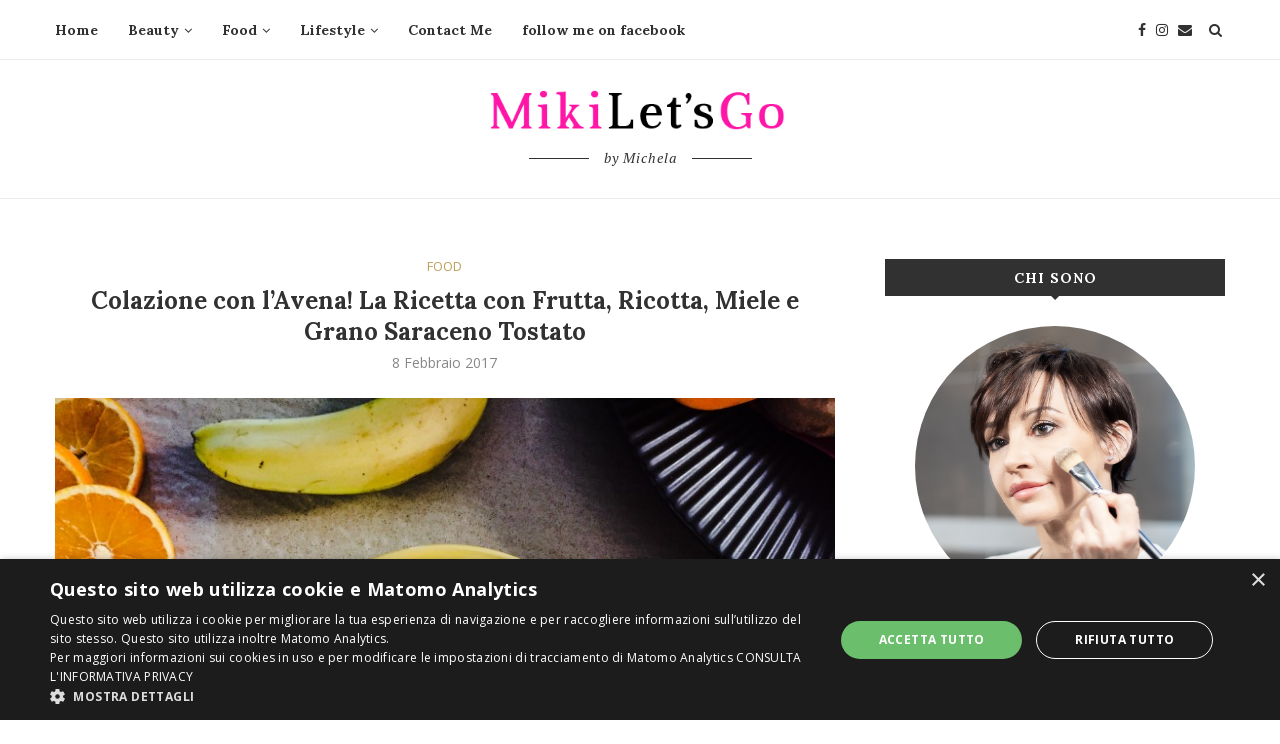

--- FILE ---
content_type: text/html; charset=UTF-8
request_url: https://www.mikiletsgo.com/food/colazione-con-lavena-la-ricetta/
body_size: 27162
content:
<!DOCTYPE html>
<html lang="it-IT" prefix="og: http://ogp.me/ns#">
<head>
	<meta charset="UTF-8">
	<meta http-equiv="X-UA-Compatible" content="IE=edge">
	<meta name="viewport" content="width=device-width, initial-scale=1">
	<link rel="profile" href="http://gmpg.org/xfn/11" />
			<link rel="shortcut icon" href="https://www.mikiletsgo.com/wp-content/uploads/2017/01/miki_favicon.png" type="image/x-icon" />
		<link rel="apple-touch-icon" sizes="180x180" href="https://www.mikiletsgo.com/wp-content/uploads/2017/01/miki_favicon.png">
		<link rel="alternate" type="application/rss+xml" title="Miki Let&#039;s Go RSS Feed" href="https://www.mikiletsgo.com/feed/" />
	<link rel="alternate" type="application/atom+xml" title="Miki Let&#039;s Go Atom Feed" href="https://www.mikiletsgo.com/feed/atom/" />
	<link rel="pingback" href="https://www.mikiletsgo.com/xmlrpc.php" />
	<!--[if lt IE 9]>
	<script src="https://www.mikiletsgo.com/wp-content/themes/soledad/js/html5.js"></script>
	<![endif]-->
	<title>Colazione con l&#039;Avena! La Ricetta con Frutta, Ricotta, Miele e Grano Sarac</title>

<!-- This site is optimized with the Yoast SEO plugin v3.7.0 - https://yoast.com/wordpress/plugins/seo/ -->
<meta name="description" content="Ormai sapete che spesso mi piace fare colazione con l&#039;avena. Questo perché l&#039;avena è un cereale straordinario e non dovrebbe mai mancare nella nostra"/>
<meta name="robots" content="noodp"/>
<link rel="canonical" href="https://www.mikiletsgo.com/food/colazione-con-lavena-la-ricetta/" />
<meta property="og:locale" content="it_IT" />
<meta property="og:type" content="article" />
<meta property="og:title" content="Colazione con l&#039;Avena! La Ricetta con Frutta, Ricotta, Miele e Grano Sarac" />
<meta property="og:description" content="Ormai sapete che spesso mi piace fare colazione con l&#039;avena. Questo perché l&#039;avena è un cereale straordinario e non dovrebbe mai mancare nella nostra" />
<meta property="og:url" content="https://www.mikiletsgo.com/food/colazione-con-lavena-la-ricetta/" />
<meta property="og:site_name" content="Miki Let&#039;s Go" />
<meta property="article:publisher" content="https://www.facebook.com/mikiletsgo/" />
<meta property="article:author" content="https://www.facebook.com/mikiletsgo" />
<meta property="article:section" content="food" />
<meta property="article:published_time" content="2017-02-08T22:22:19+01:00" />
<meta property="og:image" content="https://www.mikiletsgo.com/wp-content/uploads/2017/02/IMG_0505.jpg" />
<meta property="og:image:width" content="800" />
<meta property="og:image:height" content="600" />
<meta name="twitter:card" content="summary" />
<meta name="twitter:description" content="Ormai sapete che spesso mi piace fare colazione con l&#039;avena. Questo perché l&#039;avena è un cereale straordinario e non dovrebbe mai mancare nella nostra" />
<meta name="twitter:title" content="Colazione con l&#039;Avena! La Ricetta con Frutta, Ricotta, Miele e Grano Sarac" />
<meta name="twitter:image" content="https://www.mikiletsgo.com/wp-content/uploads/2017/02/IMG_0505.jpg" />
<!-- / Yoast SEO plugin. -->

<link rel='dns-prefetch' href='//fonts.googleapis.com' />
<link rel='dns-prefetch' href='//s.w.org' />
<link rel="alternate" type="application/rss+xml" title="Miki Let&#039;s Go &raquo; Feed" href="https://www.mikiletsgo.com/feed/" />
<link rel="alternate" type="application/rss+xml" title="Miki Let&#039;s Go &raquo; Feed dei commenti" href="https://www.mikiletsgo.com/comments/feed/" />
<link rel="alternate" type="application/rss+xml" title="Miki Let&#039;s Go &raquo; Colazione con l&#8217;Avena! La Ricetta con Frutta, Ricotta, Miele e Grano Saraceno Tostato Feed dei commenti" href="https://www.mikiletsgo.com/food/colazione-con-lavena-la-ricetta/feed/" />
		<script type="text/javascript">
			window._wpemojiSettings = {"baseUrl":"https:\/\/s.w.org\/images\/core\/emoji\/11.2.0\/72x72\/","ext":".png","svgUrl":"https:\/\/s.w.org\/images\/core\/emoji\/11.2.0\/svg\/","svgExt":".svg","source":{"concatemoji":"https:\/\/www.mikiletsgo.com\/wp-includes\/js\/wp-emoji-release.min.js?ver=5.1.19"}};
			!function(e,a,t){var n,r,o,i=a.createElement("canvas"),p=i.getContext&&i.getContext("2d");function s(e,t){var a=String.fromCharCode;p.clearRect(0,0,i.width,i.height),p.fillText(a.apply(this,e),0,0);e=i.toDataURL();return p.clearRect(0,0,i.width,i.height),p.fillText(a.apply(this,t),0,0),e===i.toDataURL()}function c(e){var t=a.createElement("script");t.src=e,t.defer=t.type="text/javascript",a.getElementsByTagName("head")[0].appendChild(t)}for(o=Array("flag","emoji"),t.supports={everything:!0,everythingExceptFlag:!0},r=0;r<o.length;r++)t.supports[o[r]]=function(e){if(!p||!p.fillText)return!1;switch(p.textBaseline="top",p.font="600 32px Arial",e){case"flag":return s([55356,56826,55356,56819],[55356,56826,8203,55356,56819])?!1:!s([55356,57332,56128,56423,56128,56418,56128,56421,56128,56430,56128,56423,56128,56447],[55356,57332,8203,56128,56423,8203,56128,56418,8203,56128,56421,8203,56128,56430,8203,56128,56423,8203,56128,56447]);case"emoji":return!s([55358,56760,9792,65039],[55358,56760,8203,9792,65039])}return!1}(o[r]),t.supports.everything=t.supports.everything&&t.supports[o[r]],"flag"!==o[r]&&(t.supports.everythingExceptFlag=t.supports.everythingExceptFlag&&t.supports[o[r]]);t.supports.everythingExceptFlag=t.supports.everythingExceptFlag&&!t.supports.flag,t.DOMReady=!1,t.readyCallback=function(){t.DOMReady=!0},t.supports.everything||(n=function(){t.readyCallback()},a.addEventListener?(a.addEventListener("DOMContentLoaded",n,!1),e.addEventListener("load",n,!1)):(e.attachEvent("onload",n),a.attachEvent("onreadystatechange",function(){"complete"===a.readyState&&t.readyCallback()})),(n=t.source||{}).concatemoji?c(n.concatemoji):n.wpemoji&&n.twemoji&&(c(n.twemoji),c(n.wpemoji)))}(window,document,window._wpemojiSettings);
		</script>
		<style type="text/css">
img.wp-smiley,
img.emoji {
	display: inline !important;
	border: none !important;
	box-shadow: none !important;
	height: 1em !important;
	width: 1em !important;
	margin: 0 .07em !important;
	vertical-align: -0.1em !important;
	background: none !important;
	padding: 0 !important;
}
</style>
	<link rel='stylesheet' id='sb_instagram_styles-css'  href='https://www.mikiletsgo.com/wp-content/plugins/instagram-feed/css/sb-instagram-2-2.min.css?ver=2.2.1' type='text/css' media='all' />
<link rel='stylesheet' id='wp-block-library-css'  href='https://www.mikiletsgo.com/wp-includes/css/dist/block-library/style.min.css?ver=5.1.19' type='text/css' media='all' />
<link rel='stylesheet' id='wp-block-library-theme-css'  href='https://www.mikiletsgo.com/wp-includes/css/dist/block-library/theme.min.css?ver=5.1.19' type='text/css' media='all' />
<link rel='stylesheet' id='contact-form-7-css'  href='https://www.mikiletsgo.com/wp-content/plugins/contact-form-7/includes/css/styles.css?ver=5.1.7' type='text/css' media='all' />
<link rel='stylesheet' id='penci-oswald-css'  href='//fonts.googleapis.com/css?family=Oswald%3A400&#038;ver=5.1.19' type='text/css' media='all' />
<link rel='stylesheet' id='penci-soledad-parent-style-css'  href='https://www.mikiletsgo.com/wp-content/themes/soledad/style.css?ver=5.1.19' type='text/css' media='all' />
<link rel='stylesheet' id='penci-fonts-css'  href='//fonts.googleapis.com/css?family=Raleway%3A300%2C300italic%2C400%2C400italic%2C500%2C500italic%2C700%2C700italic%2C800%2C800italic%7CPT+Serif%3A300%2C300italic%2C400%2C400italic%2C500%2C500italic%2C700%2C700italic%2C800%2C800italic%7CPlayfair+Display+SC%3A300%2C300italic%2C400%2C400italic%2C500%2C500italic%2C700%2C700italic%2C800%2C800italic%7CMontserrat%3A300%2C300italic%2C400%2C400italic%2C500%2C500italic%2C700%2C700italic%2C800%2C800italic%7CLora%3A300%2C300italic%2C400%2C400italic%2C500%2C500italic%2C700%2C700italic%2C800%2C800italic%7COpen+Sans%3A300%2C300italic%2C400%2C400italic%2C500%2C500italic%2C700%2C700italic%2C800%2C800italic%26subset%3Dlatin%2Ccyrillic%2Ccyrillic-ext%2Cgreek%2Cgreek-ext%2Clatin-ext&#038;ver=1.0' type='text/css' media='all' />
<link rel='stylesheet' id='penci_style-css'  href='https://www.mikiletsgo.com/wp-content/themes/soledad-child/style.css?ver=7.3.1' type='text/css' media='all' />
<script type='text/javascript' src='https://www.mikiletsgo.com/wp-includes/js/jquery/jquery.js?ver=1.12.4'></script>
<script type='text/javascript' src='https://www.mikiletsgo.com/wp-includes/js/jquery/jquery-migrate.min.js?ver=1.4.1'></script>
<link rel='https://api.w.org/' href='https://www.mikiletsgo.com/wp-json/' />
<link rel="EditURI" type="application/rsd+xml" title="RSD" href="https://www.mikiletsgo.com/xmlrpc.php?rsd" />
<link rel="wlwmanifest" type="application/wlwmanifest+xml" href="https://www.mikiletsgo.com/wp-includes/wlwmanifest.xml" /> 
<meta name="generator" content="WordPress 5.1.19" />
<link rel='shortlink' href='https://www.mikiletsgo.com/?p=2643' />
<link rel="alternate" type="application/json+oembed" href="https://www.mikiletsgo.com/wp-json/oembed/1.0/embed?url=https%3A%2F%2Fwww.mikiletsgo.com%2Ffood%2Fcolazione-con-lavena-la-ricetta%2F" />
<link rel="alternate" type="text/xml+oembed" href="https://www.mikiletsgo.com/wp-json/oembed/1.0/embed?url=https%3A%2F%2Fwww.mikiletsgo.com%2Ffood%2Fcolazione-con-lavena-la-ricetta%2F&#038;format=xml" />
	<style type="text/css">
																													</style>
	<style type="text/css">
																											</style>
<script>var portfolioDataJs = portfolioDataJs || [];</script><script type="text/javascript" charset="UTF-8" src="//cdn.cookie-script.com/s/ba569ffa625a36f3c539a6c804007134.js"></script>

<!-- Matomo -->
<script>
  var _paq = window._paq = window._paq || [];
  /* tracker methods like "setCustomDimension" should be called before "trackPageView" */
  _paq.push(['trackPageView']);
  _paq.push(['enableLinkTracking']);
  (function() {
    var u="https://neroavorio.matomo.cloud/";
    _paq.push(['setTrackerUrl', u+'matomo.php']);
    _paq.push(['setSiteId', '13']);
    var d=document, g=d.createElement('script'), s=d.getElementsByTagName('script')[0];
    g.async=true; g.src='//cdn.matomo.cloud/neroavorio.matomo.cloud/matomo.js'; s.parentNode.insertBefore(g,s);
  })();
</script>
<!-- End Matomo Code --><style type="text/css">		#main .bbp-login-form .bbp-submit-wrapper button[type="submit"],
		h1, h2, h3, h4, h5, h6, h2.penci-heading-video, #navigation .menu li a, .penci-photo-2-effect figcaption h2, .headline-title, a.penci-topbar-post-title, #sidebar-nav .menu li a, .penci-slider .pencislider-container .pencislider-content .pencislider-title, .penci-slider
		.pencislider-container .pencislider-content .pencislider-button,
		.author-quote span, .penci-more-link a.more-link, .penci-post-share-box .dt-share, .post-share a .dt-share, .author-content h5, .post-pagination h5, .post-box-title, .penci-countdown .countdown-amount, .penci-countdown .countdown-period, .penci-pagination a, .penci-pagination .disable-url, ul.footer-socials li a span,
		.penci-button,.widget input[type="submit"],.penci-user-logged-in .penci-user-action-links a, .widget button[type="submit"], .penci-sidebar-content .widget-title, #respond h3.comment-reply-title span, .widget-social.show-text a span, .footer-widget-wrapper .widget .widget-title,.penci-user-logged-in .penci-user-action-links a,
		.container.penci-breadcrumb span, .container.penci-breadcrumb span a, .penci-container-inside.penci-breadcrumb span, .penci-container-inside.penci-breadcrumb span a, .container.penci-breadcrumb span, .container.penci-breadcrumb span a, .error-404 .go-back-home a, .post-entry .penci-portfolio-filter ul li a, .penci-portfolio-filter ul li a, .portfolio-overlay-content .portfolio-short .portfolio-title a, .home-featured-cat-content .magcat-detail h3 a, .post-entry blockquote cite,
		.post-entry blockquote .author, .tags-share-box.hide-tags.page-share .share-title, .widget ul.side-newsfeed li .side-item .side-item-text h4 a, .thecomment .comment-text span.author, .thecomment .comment-text span.author a, .post-comments span.reply a, #respond h3, #respond label, .wpcf7 label, #respond #submit,
		div.wpforms-container .wpforms-form.wpforms-form .wpforms-field-label,div.wpforms-container .wpforms-form.wpforms-form input[type=submit], div.wpforms-container .wpforms-form.wpforms-form button[type=submit], div.wpforms-container .wpforms-form.wpforms-form .wpforms-page-button,
		.wpcf7 input[type="submit"], .widget_wysija input[type="submit"], .archive-box span,
		.archive-box h1, .gallery .gallery-caption, .contact-form input[type=submit], ul.penci-topbar-menu > li a, div.penci-topbar-menu > ul > li a, .featured-style-29 .penci-featured-slider-button a, .pencislider-container .pencislider-content .pencislider-title, .pencislider-container
		.pencislider-content .pencislider-button, ul.homepage-featured-boxes .penci-fea-in.boxes-style-3 h4 span span, .pencislider-container .pencislider-content .pencislider-button, .woocommerce div.product .woocommerce-tabs .panel #respond .comment-reply-title, .penci-recipe-index-wrap .penci-index-more-link a, .penci-menu-hbg .menu li a, #sidebar-nav .menu li a, .penci-readmore-btn.penci-btn-make-button a,
		.bos_searchbox_widget_class #flexi_searchbox h1, .bos_searchbox_widget_class #flexi_searchbox h2, .bos_searchbox_widget_class #flexi_searchbox h3, .bos_searchbox_widget_class #flexi_searchbox h4,
		.bos_searchbox_widget_class #flexi_searchbox #b_searchboxInc .b_submitButton_wrapper .b_submitButton:hover, .bos_searchbox_widget_class #flexi_searchbox #b_searchboxInc .b_submitButton_wrapper .b_submitButton,
		.penci-featured-cat-seemore.penci-btn-make-button a, .penci-menu-hbg-inner .penci-hbg_sitetitle { font-family: 'Lora', serif; font-weight: normal; }
		.featured-style-29 .penci-featured-slider-button a, #bbpress-forums #bbp-search-form .button{ font-weight: bold; }
					#main #bbpress-forums .bbp-login-form fieldset.bbp-form select, #main #bbpress-forums .bbp-login-form .bbp-form input[type="password"], #main #bbpress-forums .bbp-login-form .bbp-form input[type="text"],
		body, textarea, #respond textarea, .widget input[type="text"], .widget input[type="email"], .widget input[type="date"], .widget input[type="number"], .wpcf7 textarea, .mc4wp-form input, #respond input,
		div.wpforms-container .wpforms-form.wpforms-form input[type=date], div.wpforms-container .wpforms-form.wpforms-form input[type=datetime], div.wpforms-container .wpforms-form.wpforms-form input[type=datetime-local], div.wpforms-container .wpforms-form.wpforms-form input[type=email], div.wpforms-container .wpforms-form.wpforms-form input[type=month], div.wpforms-container .wpforms-form.wpforms-form input[type=number], div.wpforms-container .wpforms-form.wpforms-form input[type=password], div.wpforms-container .wpforms-form.wpforms-form input[type=range], div.wpforms-container .wpforms-form.wpforms-form input[type=search], div.wpforms-container .wpforms-form.wpforms-form input[type=tel], div.wpforms-container .wpforms-form.wpforms-form input[type=text], div.wpforms-container .wpforms-form.wpforms-form input[type=time], div.wpforms-container .wpforms-form.wpforms-form input[type=url], div.wpforms-container .wpforms-form.wpforms-form input[type=week], div.wpforms-container .wpforms-form.wpforms-form select, div.wpforms-container .wpforms-form.wpforms-form textarea,
		.wpcf7 input, #searchform input.search-input, ul.homepage-featured-boxes .penci-fea-in
		h4, .widget.widget_categories ul li span.category-item-count, .about-widget .about-me-heading, .widget ul.side-newsfeed li .side-item .side-item-text .side-item-meta { font-family: 'Open Sans', sans-serif; }
		p { line-height: 1.8; }
					.penci-hide-tagupdated{ display: none !important; }
				.header-slogan .header-slogan-text { font-weight:lighter; }
					body, .widget ul li a{ font-size: 13px; }
		.widget ul li, .post-entry, p, .post-entry p { font-size: 13px; line-height: 1.8; }
				h1, h2, h3, h4, h5, h6, #sidebar-nav .menu li a, #navigation .menu li a, a.penci-topbar-post-title, .penci-slider .pencislider-container .pencislider-content .pencislider-title, .penci-slider .pencislider-container .pencislider-content .pencislider-button,
		.headline-title, .author-quote span, .penci-more-link a.more-link, .author-content h5, .post-pagination h5, .post-box-title, .penci-countdown .countdown-amount, .penci-countdown .countdown-period, .penci-pagination a, .penci-pagination .disable-url, ul.footer-socials li a span,
		.penci-sidebar-content .widget-title, #respond h3.comment-reply-title span, .widget-social.show-text a span, .footer-widget-wrapper .widget .widget-title, .error-404 .go-back-home a, .home-featured-cat-content .magcat-detail h3 a, .post-entry blockquote cite, .pencislider-container .pencislider-content .pencislider-title, .pencislider-container
		.pencislider-content .pencislider-button, .post-entry blockquote .author, .tags-share-box.hide-tags.page-share .share-title, .widget ul.side-newsfeed li .side-item .side-item-text h4 a, .thecomment .comment-text span.author, .thecomment .comment-text span.author a, #respond h3, #respond label, .wpcf7 label,
		div.wpforms-container .wpforms-form.wpforms-form .wpforms-field-label,div.wpforms-container .wpforms-form.wpforms-form input[type=submit], div.wpforms-container .wpforms-form.wpforms-form button[type=submit], div.wpforms-container .wpforms-form.wpforms-form .wpforms-page-button,
		#respond #submit, .wpcf7 input[type="submit"], .widget_wysija input[type="submit"], .archive-box span,
		.archive-box h1, .gallery .gallery-caption, .widget input[type="submit"],.penci-button, #main .bbp-login-form .bbp-submit-wrapper button[type="submit"], .widget button[type="submit"], .contact-form input[type=submit], ul.penci-topbar-menu > li a, div.penci-topbar-menu > ul > li a, .penci-recipe-index-wrap .penci-index-more-link a, #bbpress-forums #bbp-search-form .button, .penci-menu-hbg .menu li a, #sidebar-nav .menu li a, .penci-readmore-btn.penci-btn-make-button a, .penci-featured-cat-seemore.penci-btn-make-button a, .penci-menu-hbg-inner .penci-hbg_sitetitle { font-weight: bold; }
						.featured-area .penci-image-holder, .featured-area .penci-slider4-overlay, .featured-area .penci-slide-overlay .overlay-link, .featured-style-29 .featured-slider-overlay, .penci-slider38-overlay{ border-radius: ; -webkit-border-radius: ; }
		.penci-featured-content-right:before{ border-top-right-radius: ; border-bottom-right-radius: ; }
		.penci-flat-overlay .penci-slide-overlay .penci-mag-featured-content:before{ border-bottom-left-radius: ; border-bottom-right-radius: ; }
				.container-single .post-image{ border-radius: ; -webkit-border-radius: ; }
				.penci-mega-thumbnail .penci-image-holder{ border-radius: ; -webkit-border-radius: ; }
							body.penci-body-boxed { background-repeat:repeat; }
					body.penci-body-boxed { background-size:auto; }
				#header .inner-header .container { padding:30px 0; }
	
			#logo a { max-width:310px; }
		@media only screen and (max-width: 960px) and (min-width: 768px){ #logo img{ max-width: 100%; } }
									
			.penci-menuhbg-toggle:hover .lines-button:after, .penci-menuhbg-toggle:hover .penci-lines:before, .penci-menuhbg-toggle:hover .penci-lines:after,.tags-share-box.tags-share-box-s2 .post-share-plike{ background: #bf9f5a; }
		a, .post-entry .penci-portfolio-filter ul li a:hover, .penci-portfolio-filter ul li a:hover, .penci-portfolio-filter ul li.active a, .post-entry .penci-portfolio-filter ul li.active a, .penci-countdown .countdown-amount, .archive-box h1, .post-entry a, .container.penci-breadcrumb span a:hover, .post-entry blockquote:before, .post-entry blockquote cite, .post-entry blockquote .author, .wpb_text_column blockquote:before, .wpb_text_column blockquote cite, .wpb_text_column blockquote .author, .penci-pagination a:hover, ul.penci-topbar-menu > li a:hover, div.penci-topbar-menu > ul > li a:hover, .penci-recipe-heading a.penci-recipe-print, .main-nav-social a:hover, .widget-social .remove-circle a:hover i, .penci-recipe-index .cat > a.penci-cat-name, #bbpress-forums li.bbp-body ul.forum li.bbp-forum-info a:hover, #bbpress-forums li.bbp-body ul.topic li.bbp-topic-title a:hover, #bbpress-forums li.bbp-body ul.forum li.bbp-forum-info .bbp-forum-content a, #bbpress-forums li.bbp-body ul.topic p.bbp-topic-meta a, #bbpress-forums .bbp-breadcrumb a:hover, #bbpress-forums .bbp-forum-freshness a:hover, #bbpress-forums .bbp-topic-freshness a:hover, #buddypress ul.item-list li div.item-title a, #buddypress ul.item-list li h4 a, #buddypress .activity-header a:first-child, #buddypress .comment-meta a:first-child, #buddypress .acomment-meta a:first-child, div.bbp-template-notice a:hover, .penci-menu-hbg .menu li a .indicator:hover, .penci-menu-hbg .menu li a:hover, #sidebar-nav .menu li a:hover, .penci-rlt-popup .rltpopup-meta .rltpopup-title:hover{ color: #bf9f5a; }
		.penci-home-popular-post ul.slick-dots li button:hover, .penci-home-popular-post ul.slick-dots li.slick-active button, .post-entry blockquote .author span:after, .error-image:after, .error-404 .go-back-home a:after, .penci-header-signup-form, .woocommerce span.onsale, .woocommerce #respond input#submit:hover, .woocommerce a.button:hover, .woocommerce button.button:hover, .woocommerce input.button:hover, .woocommerce nav.woocommerce-pagination ul li span.current, .woocommerce div.product .entry-summary div[itemprop="description"]:before, .woocommerce div.product .entry-summary div[itemprop="description"] blockquote .author span:after, .woocommerce div.product .woocommerce-tabs #tab-description blockquote .author span:after, .woocommerce #respond input#submit.alt:hover, .woocommerce a.button.alt:hover, .woocommerce button.button.alt:hover, .woocommerce input.button.alt:hover, #top-search.shoping-cart-icon > a > span, #penci-demobar .buy-button, #penci-demobar .buy-button:hover, .penci-recipe-heading a.penci-recipe-print:hover, .penci-review-process span, .penci-review-score-total, #navigation.menu-style-2 ul.menu ul:before, #navigation.menu-style-2 .menu ul ul:before, .penci-go-to-top-floating, .post-entry.blockquote-style-2 blockquote:before, #bbpress-forums #bbp-search-form .button, #bbpress-forums #bbp-search-form .button:hover, .wrapper-boxed .bbp-pagination-links span.current, #bbpress-forums #bbp_reply_submit:hover, #bbpress-forums #bbp_topic_submit:hover,#main .bbp-login-form .bbp-submit-wrapper button[type="submit"]:hover, #buddypress .dir-search input[type=submit], #buddypress .groups-members-search input[type=submit], #buddypress button:hover, #buddypress a.button:hover, #buddypress a.button:focus, #buddypress input[type=button]:hover, #buddypress input[type=reset]:hover, #buddypress ul.button-nav li a:hover, #buddypress ul.button-nav li.current a, #buddypress div.generic-button a:hover, #buddypress .comment-reply-link:hover, #buddypress input[type=submit]:hover, #buddypress div.pagination .pagination-links .current, #buddypress div.item-list-tabs ul li.selected a, #buddypress div.item-list-tabs ul li.current a, #buddypress div.item-list-tabs ul li a:hover, #buddypress table.notifications thead tr, #buddypress table.notifications-settings thead tr, #buddypress table.profile-settings thead tr, #buddypress table.profile-fields thead tr, #buddypress table.wp-profile-fields thead tr, #buddypress table.messages-notices thead tr, #buddypress table.forum thead tr, #buddypress input[type=submit] { background-color: #bf9f5a; }
		.penci-pagination ul.page-numbers li span.current, #comments_pagination span { color: #fff; background: #bf9f5a; border-color: #bf9f5a; }
		.footer-instagram h4.footer-instagram-title > span:before, .woocommerce nav.woocommerce-pagination ul li span.current, .penci-pagination.penci-ajax-more a.penci-ajax-more-button:hover, .penci-recipe-heading a.penci-recipe-print:hover, .home-featured-cat-content.style-14 .magcat-padding:before, .wrapper-boxed .bbp-pagination-links span.current, #buddypress .dir-search input[type=submit], #buddypress .groups-members-search input[type=submit], #buddypress button:hover, #buddypress a.button:hover, #buddypress a.button:focus, #buddypress input[type=button]:hover, #buddypress input[type=reset]:hover, #buddypress ul.button-nav li a:hover, #buddypress ul.button-nav li.current a, #buddypress div.generic-button a:hover, #buddypress .comment-reply-link:hover, #buddypress input[type=submit]:hover, #buddypress div.pagination .pagination-links .current, #buddypress input[type=submit], #searchform.penci-hbg-search-form input.search-input:hover, #searchform.penci-hbg-search-form input.search-input:focus { border-color: #bf9f5a; }
		.woocommerce .woocommerce-error, .woocommerce .woocommerce-info, .woocommerce .woocommerce-message { border-top-color: #bf9f5a; }
		.penci-slider ol.penci-control-nav li a.penci-active, .penci-slider ol.penci-control-nav li a:hover, .penci-related-carousel .owl-dot.active span, .penci-owl-carousel-slider .owl-dot.active span{ border-color: #bf9f5a; background-color: #bf9f5a; }
		.woocommerce .woocommerce-message:before, .woocommerce form.checkout table.shop_table .order-total .amount, .woocommerce ul.products li.product .price ins, .woocommerce ul.products li.product .price, .woocommerce div.product p.price ins, .woocommerce div.product span.price ins, .woocommerce div.product p.price, .woocommerce div.product .entry-summary div[itemprop="description"] blockquote:before, .woocommerce div.product .woocommerce-tabs #tab-description blockquote:before, .woocommerce div.product .entry-summary div[itemprop="description"] blockquote cite, .woocommerce div.product .entry-summary div[itemprop="description"] blockquote .author, .woocommerce div.product .woocommerce-tabs #tab-description blockquote cite, .woocommerce div.product .woocommerce-tabs #tab-description blockquote .author, .woocommerce div.product .product_meta > span a:hover, .woocommerce div.product .woocommerce-tabs ul.tabs li.active, .woocommerce ul.cart_list li .amount, .woocommerce ul.product_list_widget li .amount, .woocommerce table.shop_table td.product-name a:hover, .woocommerce table.shop_table td.product-price span, .woocommerce table.shop_table td.product-subtotal span, .woocommerce-cart .cart-collaterals .cart_totals table td .amount, .woocommerce .woocommerce-info:before, .woocommerce div.product span.price, .penci-container-inside.penci-breadcrumb span a:hover { color: #bf9f5a; }
		.standard-content .penci-more-link.penci-more-link-button a.more-link, .penci-readmore-btn.penci-btn-make-button a, .penci-featured-cat-seemore.penci-btn-make-button a{ background-color: #bf9f5a; color: #fff; }
		.penci-vernav-toggle:before{ border-top-color: #bf9f5a; color: #fff; }
								.headline-title { background-color: #bf9f5a; }
								a.penci-topbar-post-title:hover { color: #bf9f5a; }
																	.penci-topbar-social a:hover { color: #bf9f5a; }
														#navigation .menu li a:hover, #navigation .menu li.current-menu-item > a, #navigation .menu > li.current_page_item > a, #navigation .menu li:hover > a, #navigation .menu > li.current-menu-ancestor > a, #navigation .menu > li.current-menu-item > a { color:  #bf9f5a; }
		#navigation ul.menu > li > a:before, #navigation .menu > ul > li > a:before { background: #bf9f5a; }
												#navigation .penci-megamenu .penci-mega-child-categories a.cat-active, #navigation .menu .penci-megamenu .penci-mega-child-categories a:hover, #navigation .menu .penci-megamenu .penci-mega-latest-posts .penci-mega-post a:hover { color: #bf9f5a; }
		#navigation .penci-megamenu .penci-mega-thumbnail .mega-cat-name { background: #bf9f5a; }
							#navigation .menu li a { text-transform: none; letter-spacing: 0; }
		#navigation .penci-megamenu .post-mega-title a{ text-transform: uppercase; letter-spacing: 1px; }
				#navigation ul.menu > li > a, #navigation .menu > ul > li > a { font-size: 14px; }
					#navigation .penci-megamenu .post-mega-title a { font-size:14px; }
						.penci-menu-hbg .menu li a { font-size: 14px; }
				.penci-menu-hbg .menu ul.sub-menu li a { font-size: 13px; }
				.penci-menu-hbg .menu li a { text-transform: none; }
				#navigation .penci-megamenu .post-mega-title a { text-transform: none; letter-spacing: 0; }
							#navigation .menu .sub-menu li a:hover, #navigation .menu .sub-menu li.current-menu-item > a, #navigation .sub-menu li:hover > a { color:  #bf9f5a; }
							.penci-featured-content .feat-text h3 a, .featured-style-35 .feat-text-right h3 a, .featured-style-4 .penci-featured-content .feat-text h3 a, .penci-mag-featured-content h3 a, .pencislider-container .pencislider-content .pencislider-title { text-transform: none; letter-spacing: 0; }
											.penci-header-signup-form { padding-top: px; }
	.penci-header-signup-form { padding-bottom: px; }
			.penci-header-signup-form { background-color: #313131; }
				.penci-header-signup-form .mc4wp-form, .penci-header-signup-form h4.header-signup-form, .penci-header-signup-form .mc4wp-form-fields > p, .penci-header-signup-form form > p { color: #ffffff; }
				.penci-header-signup-form .mc4wp-form input[type="text"], .penci-header-signup-form .mc4wp-form input[type="email"] { border-color: #616161; }
				.penci-header-signup-form .mc4wp-form input[type="text"], .penci-header-signup-form .mc4wp-form input[type="email"] { color: #616161; }
		.penci-header-signup-form .mc4wp-form input[type="text"]::-webkit-input-placeholder, .penci-header-signup-form .mc4wp-form input[type="email"]::-webkit-input-placeholder{  color: #616161;  }
		.penci-header-signup-form .mc4wp-form input[type="text"]:-moz-placeholder, .penci-header-signup-form .mc4wp-form input[type="email"]:-moz-placeholder {  color: #616161;  }
		.penci-header-signup-form .mc4wp-form input[type="text"]::-moz-placeholder, .penci-header-signup-form .mc4wp-form input[type="email"]::-moz-placeholder {  color: #616161;  }
		.penci-header-signup-form .mc4wp-form input[type="text"]:-ms-input-placeholder, .penci-header-signup-form .mc4wp-form input[type="email"]:-ms-input-placeholder {  color: #616161;  }
				.penci-header-signup-form .widget input[type="submit"] { background-color: #ffffff; }
				.penci-header-signup-form .widget input[type="submit"] { color: #313131; }
				.penci-header-signup-form .widget input[type="submit"]:hover { background-color: #bf9f5a; }
				.penci-header-signup-form .widget input[type="submit"]:hover { color: #ffffff; }
					.header-social a:hover i, .main-nav-social a:hover, .penci-menuhbg-toggle:hover .lines-button:after, .penci-menuhbg-toggle:hover .penci-lines:before, .penci-menuhbg-toggle:hover .penci-lines:after {   color: #bf9f5a; }
									#sidebar-nav .menu li a:hover, .header-social.sidebar-nav-social a:hover i, #sidebar-nav .menu li a .indicator:hover, #sidebar-nav .menu .sub-menu li a .indicator:hover{ color: #bf9f5a; }
		#sidebar-nav-logo:before{ background-color: #bf9f5a; }
							.penci-slide-overlay .overlay-link, .penci-slider38-overlay { opacity: ; }
	.penci-item-mag:hover .penci-slide-overlay .overlay-link, .featured-style-38 .item:hover .penci-slider38-overlay { opacity: ; }
	.penci-featured-content .featured-slider-overlay { opacity: ; }
					.penci-featured-content .feat-text .featured-cat a, .penci-mag-featured-content .cat > a.penci-cat-name, .featured-style-35 .cat > a.penci-cat-name { color: #ffffff; }
		.penci-mag-featured-content .cat > a.penci-cat-name:after, .penci-featured-content .cat > a.penci-cat-name:after, .featured-style-35 .cat > a.penci-cat-name:after{ border-color: #ffffff; }
				.penci-featured-content .feat-text .featured-cat a:hover, .penci-mag-featured-content .cat > a.penci-cat-name:hover, .featured-style-35 .cat > a.penci-cat-name:hover { color: #bf9f5a; }
							.featured-style-29 .featured-slider-overlay { opacity: ; }
								.pencislider-container .pencislider-content .pencislider-title, .featured-style-37 .penci-item-1 .featured-cat{-webkit-animation-delay: 0.6s;-moz-animation-delay: 0.6s;-o-animation-delay: 0.6s;animation-delay: 0.6s;}
		.pencislider-container .pencislider-caption, .featured-style-37 .penci-item-1 .feat-text h3 {-webkit-animation-delay: 0.8s;-moz-animation-delay: 0.8s;-o-animation-delay: 0.8s;animation-delay: 0.8s;}
		.pencislider-container .pencislider-content .penci-button, .featured-style-37 .penci-item-1 .feat-meta {-webkit-animation-delay: 1s;-moz-animation-delay: 1s;-o-animation-delay: 1s;animation-delay: 1s;}
		.penci-featured-content .feat-text{ -webkit-animation-delay: 0.4s;-moz-animation-delay: 0.4s;-o-animation-delay: 0.4s;animation-delay: 0.4s; }
		.penci-featured-content .feat-text .featured-cat{ -webkit-animation-delay: 0.6s;-moz-animation-delay: 0.6s;-o-animation-delay: 0.6s;animation-delay: 0.6s; }
		.penci-featured-content .feat-text h3{ -webkit-animation-delay: 0.8s;-moz-animation-delay: 0.8s;-o-animation-delay: 0.8s;animation-delay: 0.8s; }
		.penci-featured-content .feat-text .feat-meta, .featured-style-29 .penci-featured-slider-button{ -webkit-animation-delay: 1s;-moz-animation-delay: 1s;-o-animation-delay: 1.2s;animation-delay: 1s; }
		.penci-featured-content-right:before{ animation-delay: 0.5s; -webkit-animation-delay: 0.5s; }
		.featured-style-35 .featured-cat{ animation-delay: 0.9s; -webkit-animation-delay: 0.9s; }
		.featured-style-35 .feat-text-right h3{ animation-delay: 1.1s; -webkit-animation-delay: 1.1s; }
		.featured-style-35 .feat-text-right .featured-content-excerpt{ animation-delay: 1.3s; -webkit-animation-delay: 1.3s; }
		.featured-style-35 .feat-text-right .penci-featured-slider-button{ animation-delay: 1.5s; -webkit-animation-delay: 1.5s; }
				.featured-area .penci-slider { max-height: 480px; }
						.header-standard h2, .header-standard .post-title, .header-standard h2 a { text-transform: none; letter-spacing: 0; }
					.penci-standard-cat .cat > a.penci-cat-name { color: #bf9f5a; }
		.penci-standard-cat .cat:before, .penci-standard-cat .cat:after { background-color: #bf9f5a; }
								.standard-content .penci-post-box-meta .penci-post-share-box a:hover, .standard-content .penci-post-box-meta .penci-post-share-box a.liked { color: #bf9f5a; }
				.header-standard .post-entry a:hover, .header-standard .author-post span a:hover, .standard-content a, .standard-content .post-entry a, .standard-post-entry a.more-link:hover, .penci-post-box-meta .penci-box-meta a:hover, .standard-content .post-entry blockquote:before, .post-entry blockquote cite, .post-entry blockquote .author, .standard-content-special .author-quote span, .standard-content-special .format-post-box .post-format-icon i, .standard-content-special .format-post-box .dt-special a:hover, .standard-content .penci-more-link a.more-link { color: #bf9f5a; }
		.standard-content .penci-more-link.penci-more-link-button a.more-link{ background-color: #bf9f5a; color: #fff; }
		.standard-content-special .author-quote span:before, .standard-content-special .author-quote span:after, .standard-content .post-entry ul li:before, .post-entry blockquote .author span:after, .header-standard:after { background-color: #bf9f5a; }
		.penci-more-link a.more-link:before, .penci-more-link a.more-link:after { border-color: #bf9f5a; }
				.penci-grid li .item h2 a, .penci-masonry .item-masonry h2 a, .grid-mixed .mixed-detail h2 a, .overlay-header-box .overlay-title a { text-transform: none; }
				.penci-grid li .item h2 a, .penci-masonry .item-masonry h2 a { letter-spacing: 0; }
					.penci-grid .cat a.penci-cat-name, .penci-masonry .cat a.penci-cat-name { color: #bf9f5a; }
		.penci-grid .cat a.penci-cat-name:after, .penci-masonry .cat a.penci-cat-name:after { border-color: #bf9f5a; }
					.penci-post-share-box a.liked, .penci-post-share-box a:hover { color: #bf9f5a; }
						.overlay-post-box-meta .overlay-share a:hover, .overlay-author a:hover, .penci-grid .standard-content-special .format-post-box .dt-special a:hover, .grid-post-box-meta span a:hover, .grid-post-box-meta span a.comment-link:hover, .penci-grid .standard-content-special .author-quote span, .penci-grid .standard-content-special .format-post-box .post-format-icon i, .grid-mixed .penci-post-box-meta .penci-box-meta a:hover { color: #bf9f5a; }
		.penci-grid .standard-content-special .author-quote span:before, .penci-grid .standard-content-special .author-quote span:after, .grid-header-box:after, .list-post .header-list-style:after { background-color: #bf9f5a; }
		.penci-grid .post-box-meta span:after, .penci-masonry .post-box-meta span:after { border-color: #bf9f5a; }
		.penci-readmore-btn.penci-btn-make-button a{ background-color: #bf9f5a; color: #fff; }
			.penci-grid li.typography-style .overlay-typography { opacity: ; }
	.penci-grid li.typography-style:hover .overlay-typography { opacity: ; }
			.penci-grid .typography-style .main-typography a.penci-cat-name, .penci-grid .typography-style .main-typography a.penci-cat-name:hover { color: #ffffff; }
		.typography-style .main-typography a.penci-cat-name:after { border-color: #ffffff; }
					.penci-grid li.typography-style .item .main-typography h2 a:hover { color: #bf9f5a; }
					.penci-grid li.typography-style .grid-post-box-meta span a:hover { color: #bf9f5a; }
						.overlay-header-box .cat > a.penci-cat-name { color: #ffffff; }
				.overlay-header-box .cat > a.penci-cat-name:hover { color: #bf9f5a; }
										.penci-sidebar-content.style-11 .penci-border-arrow .inner-arrow,
		.penci-sidebar-content.style-12 .penci-border-arrow .inner-arrow,
		.penci-sidebar-content.style-14 .penci-border-arrow .inner-arrow:before,
		.penci-sidebar-content.style-13 .penci-border-arrow .inner-arrow,
		.penci-sidebar-content .penci-border-arrow .inner-arrow { background-color: #313131; }
		.penci-sidebar-content.style-2 .penci-border-arrow:after{ border-top-color: #313131; }
		
			.penci-sidebar-content .penci-border-arrow .inner-arrow, .penci-sidebar-content.style-4 .penci-border-arrow .inner-arrow:before, .penci-sidebar-content.style-4 .penci-border-arrow .inner-arrow:after, .penci-sidebar-content.style-5 .penci-border-arrow, .penci-sidebar-content.style-7
		.penci-border-arrow, .penci-sidebar-content.style-9 .penci-border-arrow { border-color: #313131; }
		.penci-sidebar-content .penci-border-arrow:before { border-top-color: #313131; }
		
						.penci-sidebar-content .penci-border-arrow:after { border-color: #313131; }
				.penci-sidebar-content .penci-border-arrow .inner-arrow { color: #ffffff; }
							.widget ul.side-newsfeed li .side-item .side-item-text h4 a:hover, .widget a:hover, .penci-sidebar-content .widget-social a:hover span, .widget-social a:hover span, .penci-tweets-widget-content .icon-tweets, .penci-tweets-widget-content .tweet-intents a, .penci-tweets-widget-content
		.tweet-intents span:after, .widget-social.remove-circle a:hover i , #wp-calendar tbody td a:hover{ color: #bf9f5a; }
		.widget .tagcloud a:hover, .widget-social a:hover i, .widget input[type="submit"]:hover,.penci-user-logged-in .penci-user-action-links a:hover,.penci-button:hover, .widget button[type="submit"]:hover { color: #fff; background-color: #bf9f5a; border-color: #bf9f5a; }
		.about-widget .about-me-heading:before { border-color: #bf9f5a; }
		.penci-tweets-widget-content .tweet-intents-inner:before, .penci-tweets-widget-content .tweet-intents-inner:after { background-color: #bf9f5a; }
		.penci-owl-carousel.penci-tweets-slider .owl-dots .owl-dot.active span, .penci-owl-carousel.penci-tweets-slider .owl-dots .owl-dot:hover span { border-color: #bf9f5a; background-color: #bf9f5a; }
																			.footer-subscribe .widget .mc4wp-form input[type="submit"]:hover { background-color: #bf9f5a; }
														.footer-widget-wrapper .penci-tweets-widget-content .icon-tweets, .footer-widget-wrapper .penci-tweets-widget-content .tweet-intents a, .footer-widget-wrapper .penci-tweets-widget-content .tweet-intents span:after, .footer-widget-wrapper .widget ul.side-newsfeed li .side-item
		.side-item-text h4 a:hover, .footer-widget-wrapper .widget a:hover, .footer-widget-wrapper .widget-social a:hover span, .footer-widget-wrapper a:hover, .footer-widget-wrapper .widget-social.remove-circle a:hover i { color: #bf9f5a; }
		.footer-widget-wrapper .widget .tagcloud a:hover, .footer-widget-wrapper .widget-social a:hover i, .footer-widget-wrapper .mc4wp-form input[type="submit"]:hover, .footer-widget-wrapper .widget input[type="submit"]:hover,.footer-widget-wrapper .penci-user-logged-in .penci-user-action-links a:hover, .footer-widget-wrapper .widget button[type="submit"]:hover { color: #fff; background-color: #bf9f5a; border-color: #bf9f5a; }
		.footer-widget-wrapper .about-widget .about-me-heading:before { border-color: #bf9f5a; }
		.footer-widget-wrapper .penci-tweets-widget-content .tweet-intents-inner:before, .footer-widget-wrapper .penci-tweets-widget-content .tweet-intents-inner:after { background-color: #bf9f5a; }
		.footer-widget-wrapper .penci-owl-carousel.penci-tweets-slider .owl-dots .owl-dot.active span, .footer-widget-wrapper .penci-owl-carousel.penci-tweets-slider .owl-dots .owl-dot:hover span {  border-color: #bf9f5a;  background: #bf9f5a;  }
				ul.footer-socials li a i { color: #888888; border-color: #888888; }
				ul.footer-socials li a:hover i { background-color: #bf9f5a; border-color: #bf9f5a; }
				ul.footer-socials li a:hover i { color: #bf9f5a; }
					ul.footer-socials li a:hover span { color: #bf9f5a; }
				.footer-socials-section { border-color: #313131; }
					#footer-section { background-color: #212121; }
											#footer-section a { color: #bf9f5a; }
				.container-single .penci-standard-cat .cat > a.penci-cat-name { color: #bf9f5a; }
		.container-single .penci-standard-cat .cat:before, .container-single .penci-standard-cat .cat:after { background-color: #bf9f5a; }
				.container-single .single-post-title { text-transform: none; letter-spacing: 1px; }
															.container-single .single-post-title { letter-spacing: 0; }
				.container-single .cat a.penci-cat-name { text-transform: uppercase; }
							.container-single .post-pagination h5 { text-transform: none; letter-spacing: 0; }
					.container-single .item-related h3 a { text-transform: none; letter-spacing: 0; }
							.container-single .post-share a:hover, .container-single .post-share a.liked, .page-share .post-share a:hover { color: #bf9f5a; }
				.tags-share-box.tags-share-box-2_3 .post-share .count-number-like,
		.post-share .count-number-like { color: #bf9f5a; }
		
				.comment-content a, .container-single .post-entry a, .container-single .format-post-box .dt-special a:hover, .container-single .author-quote span, .container-single .author-post span a:hover, .post-entry blockquote:before, .post-entry blockquote cite, .post-entry blockquote .author, .wpb_text_column blockquote:before, .wpb_text_column blockquote cite, .wpb_text_column blockquote .author, .post-pagination a:hover, .author-content h5 a:hover, .author-content .author-social:hover, .item-related h3 a:hover, .container-single .format-post-box .post-format-icon i, .container.penci-breadcrumb.single-breadcrumb span a:hover { color: #bf9f5a; }
		.container-single .standard-content-special .format-post-box, ul.slick-dots li button:hover, ul.slick-dots li.slick-active button { border-color: #bf9f5a; }
		ul.slick-dots li button:hover, ul.slick-dots li.slick-active button, #respond h3.comment-reply-title span:before, #respond h3.comment-reply-title span:after, .post-box-title:before, .post-box-title:after, .container-single .author-quote span:before, .container-single .author-quote
		span:after, .post-entry blockquote .author span:after, .post-entry blockquote .author span:before, .post-entry ul li:before, #respond #submit:hover,
		div.wpforms-container .wpforms-form.wpforms-form input[type=submit]:hover, div.wpforms-container .wpforms-form.wpforms-form button[type=submit]:hover, div.wpforms-container .wpforms-form.wpforms-form .wpforms-page-button:hover,
		.wpcf7 input[type="submit"]:hover, .widget_wysija input[type="submit"]:hover, .post-entry.blockquote-style-2 blockquote:before,.tags-share-box.tags-share-box-s2 .post-share-plike {  background-color: #bf9f5a; }
		.container-single .post-entry .post-tags a:hover { color: #fff; border-color: #bf9f5a; background-color: #bf9f5a; }
					.post-entry a, .container-single .post-entry a{ color: #bf9f5a; }
																				ul.homepage-featured-boxes .penci-fea-in:hover h4 span { color: #bf9f5a; }
						.penci-home-popular-post .item-related h3 a:hover { color: #bf9f5a; }
					.penci-homepage-title.style-14 .inner-arrow:before,
		.penci-homepage-title.style-11 .inner-arrow,
		.penci-homepage-title.style-12 .inner-arrow,
		.penci-homepage-title.style-13 .inner-arrow,
		.penci-homepage-title .inner-arrow{ background-color: #313131; }
		.penci-border-arrow.penci-homepage-title.style-2:after{ border-top-color: #313131; }
					.penci-border-arrow.penci-homepage-title .inner-arrow, .penci-homepage-title.style-4 .inner-arrow:before, .penci-homepage-title.style-4 .inner-arrow:after, .penci-homepage-title.style-7, .penci-homepage-title.style-9 { border-color: #313131; }
		.penci-border-arrow.penci-homepage-title:before { border-top-color: #313131; }
		.penci-homepage-title.style-5, .penci-homepage-title.style-7{ border-color: #313131; }
			
		
			.penci-border-arrow.penci-homepage-title:after { border-color: #313131; }

				.penci-homepage-title .inner-arrow, .penci-homepage-title.penci-magazine-title .inner-arrow a { color: #ffffff; }
							.home-featured-cat-content .magcat-detail h3 a:hover { color: #bf9f5a; }
				.home-featured-cat-content .grid-post-box-meta span a:hover { color: #bf9f5a; }
		.home-featured-cat-content .first-post .magcat-detail .mag-header:after { background: #bf9f5a; }
		.penci-slider ol.penci-control-nav li a.penci-active, .penci-slider ol.penci-control-nav li a:hover { border-color: #bf9f5a; background: #bf9f5a; }
			.home-featured-cat-content .mag-photo .mag-overlay-photo { opacity: ; }
	.home-featured-cat-content .mag-photo:hover .mag-overlay-photo { opacity: ; }
													.inner-item-portfolio:hover .penci-portfolio-thumbnail a:after { opacity: ; }
												
	
			#navigation .menu li a{ letter-spacing: 0; }

.widget ul.side-newsfeed li .side-item .side-item-text h4 a{ font-size: 14px; }		
		
	</style><script>
var penciBlocksArray=[];
var portfolioDataJs = portfolioDataJs || [];var PENCILOCALCACHE = {};
		(function () {
				"use strict";
		
				PENCILOCALCACHE = {
					data: {},
					remove: function ( ajaxFilterItem ) {
						delete PENCILOCALCACHE.data[ajaxFilterItem];
					},
					exist: function ( ajaxFilterItem ) {
						return PENCILOCALCACHE.data.hasOwnProperty( ajaxFilterItem ) && PENCILOCALCACHE.data[ajaxFilterItem] !== null;
					},
					get: function ( ajaxFilterItem ) {
						return PENCILOCALCACHE.data[ajaxFilterItem];
					},
					set: function ( ajaxFilterItem, cachedData ) {
						PENCILOCALCACHE.remove( ajaxFilterItem );
						PENCILOCALCACHE.data[ajaxFilterItem] = cachedData;
					}
				};
			}
		)();function penciBlock() {
		    this.atts_json = '';
		    this.content = '';
		}</script>
<script type="application/ld+json">{
    "@context": "https:\/\/schema.org\/",
    "@type": "organization",
    "@id": "#organization",
    "logo": {
        "@type": "ImageObject",
        "url": "https:\/\/www.mikiletsgo.com\/wp-content\/uploads\/2016\/09\/logo-Miki-Lets-Go.png"
    },
    "url": "https:\/\/www.mikiletsgo.com\/",
    "name": "Miki Let&#039;s Go",
    "description": "Il blog di Michela"
}</script><script type="application/ld+json">{
    "@context": "https:\/\/schema.org\/",
    "@type": "WebSite",
    "name": "Miki Let&#039;s Go",
    "alternateName": "Il blog di Michela",
    "url": "https:\/\/www.mikiletsgo.com\/"
}</script><script type="application/ld+json">{
    "@context": "https:\/\/schema.org\/",
    "@type": "BlogPosting",
    "headline": "Colazione con l'Avena! La Ricetta con Frutta, Ricotta, Miele e Grano Saraceno Tostato",
    "description": "Ormai sapete che spesso mi piace fare colazione con l&#8217;avena. Questo perch\u00e9 l&#8217;avena \u00e8 un cereale straordinario e non dovrebbe mai mancare nella nostra alimentazione. Fornisce energia, fibre, riduce il&hellip;",
    "datePublished": "2017-02-08",
    "datemodified": "2017-02-08",
    "mainEntityOfPage": "https:\/\/www.mikiletsgo.com\/food\/colazione-con-lavena-la-ricetta\/",
    "image": {
        "@type": "ImageObject",
        "url": "https:\/\/www.mikiletsgo.com\/wp-content\/uploads\/2017\/02\/IMG_0505.jpg",
        "width": 800,
        "height": 600
    },
    "publisher": {
        "@type": "Organization",
        "name": "Miki Let&#039;s Go",
        "logo": {
            "@type": "ImageObject",
            "url": "https:\/\/www.mikiletsgo.com\/wp-content\/uploads\/2016\/09\/logo-Miki-Lets-Go.png"
        }
    },
    "author": {
        "@type": "Person",
        "@id": "#person-Miki",
        "name": "Miki"
    }
}</script><script type="application/ld+json">{
    "@context": "https:\/\/schema.org\/",
    "@type": "BreadcrumbList",
    "itemListElement": [
        {
            "@type": "ListItem",
            "position": 1,
            "item": {
                "@id": "https:\/\/www.mikiletsgo.com",
                "name": "Home"
            }
        },
        {
            "@type": "ListItem",
            "position": 2,
            "item": {
                "@id": "https:\/\/www.mikiletsgo.com\/category\/food\/",
                "name": "food"
            }
        },
        {
            "@type": "ListItem",
            "position": 3,
            "item": {
                "@id": "https:\/\/www.mikiletsgo.com\/food\/colazione-con-lavena-la-ricetta\/",
                "name": "Colazione con l&#8217;Avena! La Ricetta con Frutta, Ricotta, Miele e Grano Saraceno Tostato"
            }
        }
    ]
}</script></head>

<body class="post-template-default single single-post postid-2643 single-format-standard">
	<a id="close-sidebar-nav" class="header-1"><i class="penci-faicon fa fa-close" ></i></a>
	<nav id="sidebar-nav" class="header-1" role="navigation" itemscope itemtype="https://schema.org/SiteNavigationElement">

					<div id="sidebar-nav-logo">
									<a href="https://www.mikiletsgo.com/"><img class="penci-lazy" src="https://www.mikiletsgo.com/wp-content/themes/soledad/images/penci-holder.png" data-src="https://www.mikiletsgo.com/wp-content/uploads/2016/09/logo-Miki-Lets-Go.png" alt="Miki Let&#039;s Go" /></a>
							</div>
		
					<div class="header-social sidebar-nav-social">
				<div class="inner-header-social">
			<a href="https://www.facebook.com/mikiletsgo" rel="nofollow" target="_blank"><i class="penci-faicon fa fa-facebook" ></i></a>
					<a href="https://www.instagram.com/mikiletsgo" rel="nofollow" target="_blank"><i class="penci-faicon fa fa-instagram" ></i></a>
										<a href="mailto:mikiletsgo@gmail.com"><i class="penci-faicon fa fa-envelope" ></i></a>
																											</div>			</div>
		
		<ul id="menu-menu-demo-elegance" class="menu"><li id="menu-item-7253" class="menu-item menu-item-type-custom menu-item-object-custom menu-item-7253"><a href="/">Home</a></li>
<li id="menu-item-311" class="menu-item menu-item-type-taxonomy menu-item-object-category penci-mega-menu menu-item-311"><a href="https://www.mikiletsgo.com/category/beauty/">Beauty</a>
<ul class="sub-menu">
	<li id="menu-item-0" class="menu-item-0"><div class="penci-megamenu">		
		<div class="penci-content-megamenu">
			<div class="penci-mega-latest-posts col-mn-5 mega-row-2">
								<div class="penci-mega-row penci-mega-4 row-active">
											<div class="penci-mega-post">
							<div class="penci-mega-thumbnail">
																								<span class="mega-cat-name">
																			<a href="https://www.mikiletsgo.com/category/beauty/">
											beauty										</a>
																	</span>
																								<a class="penci-image-holder penci-lazy" data-src="https://www.mikiletsgo.com/wp-content/uploads/2022/12/fiale-capelli-anti-caduta-Labo-5-brevetti-585x390.jpg" href="https://www.mikiletsgo.com/beauty/fiale-capelli-anti-caduta-labo-rinforzanti/" title="Le Fiale capelli Anti caduta Labo 5 brevetti che contrastano il diradamento della chioma">
																									</a>
							</div>
							<div class="penci-mega-meta">
								<h3 class="post-mega-title">
									<a href="https://www.mikiletsgo.com/beauty/fiale-capelli-anti-caduta-labo-rinforzanti/" title="Le Fiale capelli Anti caduta Labo 5 brevetti che contrastano il diradamento della chioma">Le Fiale capelli Anti caduta Labo 5 brevetti&#8230;</a>
								</h3>
															</div>
						</div>
											<div class="penci-mega-post">
							<div class="penci-mega-thumbnail">
																								<span class="mega-cat-name">
																			<a href="https://www.mikiletsgo.com/category/beauty/">
											beauty										</a>
																	</span>
																								<a class="penci-image-holder penci-lazy" data-src="https://www.mikiletsgo.com/wp-content/uploads/2022/06/Fillerina-12-double-filler-585x390.jpeg" href="https://www.mikiletsgo.com/beauty/fillerina-12-double-filler-viso-recensione/" title="Il Nuovo Filler Viso Dermocosmetico Fillerina 12 Double Filler, riempitivo e rassodante">
																									</a>
							</div>
							<div class="penci-mega-meta">
								<h3 class="post-mega-title">
									<a href="https://www.mikiletsgo.com/beauty/fillerina-12-double-filler-viso-recensione/" title="Il Nuovo Filler Viso Dermocosmetico Fillerina 12 Double Filler, riempitivo e rassodante">Il Nuovo Filler Viso Dermocosmetico Fillerina 12 Double&#8230;</a>
								</h3>
															</div>
						</div>
											<div class="penci-mega-post">
							<div class="penci-mega-thumbnail">
																								<span class="mega-cat-name">
																			<a href="https://www.mikiletsgo.com/category/beauty/">
											beauty										</a>
																	</span>
																								<a class="penci-image-holder penci-lazy" data-src="https://www.mikiletsgo.com/wp-content/uploads/2022/01/fiale-capelli-Rinfoltina-Labo-Suisse-585x390.jpeg" href="https://www.mikiletsgo.com/beauty/fiale-per-capelli-rinfoltina-labo-suisse-anticaduta/" title="Nuova vita alla chioma con le fiale per capelli Rinfoltina Labo Suisse">
																									</a>
							</div>
							<div class="penci-mega-meta">
								<h3 class="post-mega-title">
									<a href="https://www.mikiletsgo.com/beauty/fiale-per-capelli-rinfoltina-labo-suisse-anticaduta/" title="Nuova vita alla chioma con le fiale per capelli Rinfoltina Labo Suisse">Nuova vita alla chioma con le fiale per&#8230;</a>
								</h3>
															</div>
						</div>
											<div class="penci-mega-post">
							<div class="penci-mega-thumbnail">
																								<span class="mega-cat-name">
																			<a href="https://www.mikiletsgo.com/category/beauty/">
											beauty										</a>
																	</span>
																								<a class="penci-image-holder penci-lazy" data-src="https://www.mikiletsgo.com/wp-content/uploads/2021/10/maschere-viso-tessuto-labo-suisse-585x390.jpeg" href="https://www.mikiletsgo.com/beauty/maschere-viso-in-tessuto-labo-suisse-idratanti-anti-eta/" title="Le maschere viso in tessuto Labo Suisse idratanti e antietà che ridisegnano l&#8217;ovale">
																									</a>
							</div>
							<div class="penci-mega-meta">
								<h3 class="post-mega-title">
									<a href="https://www.mikiletsgo.com/beauty/maschere-viso-in-tessuto-labo-suisse-idratanti-anti-eta/" title="Le maschere viso in tessuto Labo Suisse idratanti e antietà che ridisegnano l&#8217;ovale">Le maschere viso in tessuto Labo Suisse idratanti&#8230;</a>
								</h3>
															</div>
						</div>
											<div class="penci-mega-post">
							<div class="penci-mega-thumbnail">
																								<span class="mega-cat-name">
																			<a href="https://www.mikiletsgo.com/category/beauty/">
											beauty										</a>
																	</span>
																								<a class="penci-image-holder penci-lazy" data-src="https://www.mikiletsgo.com/wp-content/uploads/2021/06/creme-solari-fillerina-solare-labo-585x390.jpeg" href="https://www.mikiletsgo.com/beauty/creme-solari-fillerina-solare-viso-corpo-opinioni/" title="Creme solari Fillerina Solare by Labosuisse: le migliori creme solari del 2021">
																									</a>
							</div>
							<div class="penci-mega-meta">
								<h3 class="post-mega-title">
									<a href="https://www.mikiletsgo.com/beauty/creme-solari-fillerina-solare-viso-corpo-opinioni/" title="Creme solari Fillerina Solare by Labosuisse: le migliori creme solari del 2021">Creme solari Fillerina Solare by Labosuisse: le migliori&#8230;</a>
								</h3>
															</div>
						</div>
											<div class="penci-mega-post">
							<div class="penci-mega-thumbnail">
																								<span class="mega-cat-name">
																			<a href="https://www.mikiletsgo.com/category/beauty/">
											beauty										</a>
																	</span>
																								<a class="penci-image-holder penci-lazy" data-src="https://www.mikiletsgo.com/wp-content/uploads/2021/04/cipria-polvere-libera-givenchy-prisme-libre-585x390.jpeg" href="https://www.mikiletsgo.com/beauty/cipria-in-polvere-libera-givenchy-prisme-libre-illuminante/" title="Primavera radiosa con la cipria in polvere libera Givenchy Prisme Libre">
																									</a>
							</div>
							<div class="penci-mega-meta">
								<h3 class="post-mega-title">
									<a href="https://www.mikiletsgo.com/beauty/cipria-in-polvere-libera-givenchy-prisme-libre-illuminante/" title="Primavera radiosa con la cipria in polvere libera Givenchy Prisme Libre">Primavera radiosa con la cipria in polvere libera&#8230;</a>
								</h3>
															</div>
						</div>
											<div class="penci-mega-post">
							<div class="penci-mega-thumbnail">
																								<span class="mega-cat-name">
																			<a href="https://www.mikiletsgo.com/category/beauty/">
											beauty										</a>
																	</span>
																								<a class="penci-image-holder penci-lazy" data-src="https://www.mikiletsgo.com/wp-content/uploads/2021/03/correttore-Clinique-Even-Better-585x390.jpeg" href="https://www.mikiletsgo.com/beauty/correttore-clinique-even-better-coprenza-totale/" title="Nuovo Correttore Clinique Even Better + Eraser, coprenza totale e benefici skincare">
																									</a>
							</div>
							<div class="penci-mega-meta">
								<h3 class="post-mega-title">
									<a href="https://www.mikiletsgo.com/beauty/correttore-clinique-even-better-coprenza-totale/" title="Nuovo Correttore Clinique Even Better + Eraser, coprenza totale e benefici skincare">Nuovo Correttore Clinique Even Better + Eraser, coprenza&#8230;</a>
								</h3>
															</div>
						</div>
											<div class="penci-mega-post">
							<div class="penci-mega-thumbnail">
																								<span class="mega-cat-name">
																			<a href="https://www.mikiletsgo.com/category/beauty/">
											beauty										</a>
																	</span>
																								<a class="penci-image-holder penci-lazy" data-src="https://www.mikiletsgo.com/wp-content/uploads/2021/03/mascara-lancome-lash-idole-volumizzante-1-585x390.jpeg" href="https://www.mikiletsgo.com/beauty/mascara-lancome-lash-idole-volumizzante-incurvante/" title="Ciglia Extra Large con il Nuovo mascara Lancome Lash Idole volumizzante">
																									</a>
							</div>
							<div class="penci-mega-meta">
								<h3 class="post-mega-title">
									<a href="https://www.mikiletsgo.com/beauty/mascara-lancome-lash-idole-volumizzante-incurvante/" title="Ciglia Extra Large con il Nuovo mascara Lancome Lash Idole volumizzante">Ciglia Extra Large con il Nuovo mascara Lancome&#8230;</a>
								</h3>
															</div>
						</div>
											<div class="penci-mega-post">
							<div class="penci-mega-thumbnail">
																								<span class="mega-cat-name">
																			<a href="https://www.mikiletsgo.com/category/beauty/">
											beauty										</a>
																	</span>
																								<a class="penci-image-holder penci-lazy" data-src="https://www.mikiletsgo.com/wp-content/uploads/2021/02/Labo-3X-super-formula-firming-585x390.png" href="https://www.mikiletsgo.com/beauty/labo-3x-super-formula-firming-rassodante-viso/" title="Labo 3x Super Formula Firming Rassodante, trattamento in fiale e crema ai 4 collageni">
																									</a>
							</div>
							<div class="penci-mega-meta">
								<h3 class="post-mega-title">
									<a href="https://www.mikiletsgo.com/beauty/labo-3x-super-formula-firming-rassodante-viso/" title="Labo 3x Super Formula Firming Rassodante, trattamento in fiale e crema ai 4 collageni">Labo 3x Super Formula Firming Rassodante, trattamento in&#8230;</a>
								</h3>
															</div>
						</div>
											<div class="penci-mega-post">
							<div class="penci-mega-thumbnail">
																								<span class="mega-cat-name">
																			<a href="https://www.mikiletsgo.com/category/beauty/">
											beauty										</a>
																	</span>
																								<a class="penci-image-holder penci-lazy" data-src="https://www.mikiletsgo.com/wp-content/uploads/2021/02/fondotinta-fillerina-colour-mat-12HA-585x390.jpg" href="https://www.mikiletsgo.com/beauty/fondotinta-fillerina-colour-mat-12ha-liftante-coprente/" title="Da Labo il nuovo Fondotinta Fillerina Colour Mat 12 HA, il segreto per una pelle impeccabile">
																									</a>
							</div>
							<div class="penci-mega-meta">
								<h3 class="post-mega-title">
									<a href="https://www.mikiletsgo.com/beauty/fondotinta-fillerina-colour-mat-12ha-liftante-coprente/" title="Da Labo il nuovo Fondotinta Fillerina Colour Mat 12 HA, il segreto per una pelle impeccabile">Da Labo il nuovo Fondotinta Fillerina Colour Mat&#8230;</a>
								</h3>
															</div>
						</div>
									</div>
							</div>
		</div>

		</div></li>
</ul>
</li>
<li id="menu-item-309" class="menu-item menu-item-type-taxonomy menu-item-object-category current-post-ancestor current-menu-parent current-post-parent penci-mega-menu menu-item-309"><a href="https://www.mikiletsgo.com/category/food/">Food</a>
<ul class="sub-menu">
	<li class="menu-item-0"><div class="penci-megamenu">		
		<div class="penci-content-megamenu">
			<div class="penci-mega-latest-posts col-mn-5 mega-row-1">
								<div class="penci-mega-row penci-mega-5 row-active">
											<div class="penci-mega-post">
							<div class="penci-mega-thumbnail">
																								<span class="mega-cat-name">
																			<a href="https://www.mikiletsgo.com/category/food/">
											food										</a>
																	</span>
																								<a class="penci-image-holder penci-lazy" data-src="https://www.mikiletsgo.com/wp-content/uploads/2021/02/plumcake-vegano-mele-mirtilli-senza-glutine-585x390.jpeg" href="https://www.mikiletsgo.com/food/plumcake-vegano-mele-e-mirtilli-senza-glutine-torta-vegana/" title="Ricetta Plumcake Vegano Mele e Mirtilli Senza Glutine">
																									</a>
							</div>
							<div class="penci-mega-meta">
								<h3 class="post-mega-title">
									<a href="https://www.mikiletsgo.com/food/plumcake-vegano-mele-e-mirtilli-senza-glutine-torta-vegana/" title="Ricetta Plumcake Vegano Mele e Mirtilli Senza Glutine">Ricetta Plumcake Vegano Mele e Mirtilli Senza Glutine</a>
								</h3>
															</div>
						</div>
											<div class="penci-mega-post">
							<div class="penci-mega-thumbnail">
																								<span class="mega-cat-name">
																			<a href="https://www.mikiletsgo.com/category/food/">
											food										</a>
																	</span>
																								<a class="penci-image-holder penci-lazy" data-src="https://www.mikiletsgo.com/wp-content/uploads/2020/06/tiramisù-fragole-frutti-di-bosco-585x390.jpeg" href="https://www.mikiletsgo.com/food/tiramisu-alle-fragole-e-frutti-di-bosco-ricetta/" title="Tiramisù alle Fragole e Frutti di Bosco: fresche dolcezze estive">
																									</a>
							</div>
							<div class="penci-mega-meta">
								<h3 class="post-mega-title">
									<a href="https://www.mikiletsgo.com/food/tiramisu-alle-fragole-e-frutti-di-bosco-ricetta/" title="Tiramisù alle Fragole e Frutti di Bosco: fresche dolcezze estive">Tiramisù alle Fragole e Frutti di Bosco: fresche&#8230;</a>
								</h3>
															</div>
						</div>
											<div class="penci-mega-post">
							<div class="penci-mega-thumbnail">
																								<span class="mega-cat-name">
																			<a href="https://www.mikiletsgo.com/category/food/">
											food										</a>
																	</span>
																								<a class="penci-image-holder penci-lazy" data-src="https://www.mikiletsgo.com/wp-content/uploads/2020/05/torta-per-la-festa-della-mamma-al-cioccolato-1-585x390.jpeg" href="https://www.mikiletsgo.com/food/torta-per-la-festa-della-mamma-al-cioccolato-e-fragole-ricetta/" title="Torta per la Festa della Mamma al Cioccolato e Fragole&#8230;ed è subito Dolcezza">
																									</a>
							</div>
							<div class="penci-mega-meta">
								<h3 class="post-mega-title">
									<a href="https://www.mikiletsgo.com/food/torta-per-la-festa-della-mamma-al-cioccolato-e-fragole-ricetta/" title="Torta per la Festa della Mamma al Cioccolato e Fragole&#8230;ed è subito Dolcezza">Torta per la Festa della Mamma al Cioccolato&#8230;</a>
								</h3>
															</div>
						</div>
											<div class="penci-mega-post">
							<div class="penci-mega-thumbnail">
																								<span class="mega-cat-name">
																			<a href="https://www.mikiletsgo.com/category/food/">
											food										</a>
																	</span>
																								<a class="penci-image-holder penci-lazy" data-src="https://www.mikiletsgo.com/wp-content/uploads/2020/04/insalata-quinoa-salmone-avocado-1-585x390.jpeg" href="https://www.mikiletsgo.com/food/insalata-di-quinoa-salmone-e-avocado-migliori-superfood/" title="Come preparo l&#8217;insalata di quinoa salmone e avocado, un pieno di superfood!">
																									</a>
							</div>
							<div class="penci-mega-meta">
								<h3 class="post-mega-title">
									<a href="https://www.mikiletsgo.com/food/insalata-di-quinoa-salmone-e-avocado-migliori-superfood/" title="Come preparo l&#8217;insalata di quinoa salmone e avocado, un pieno di superfood!">Come preparo l&#8217;insalata di quinoa salmone e avocado,&#8230;</a>
								</h3>
															</div>
						</div>
											<div class="penci-mega-post">
							<div class="penci-mega-thumbnail">
																								<span class="mega-cat-name">
																			<a href="https://www.mikiletsgo.com/category/food/">
											food										</a>
																	</span>
																								<a class="penci-image-holder penci-lazy" data-src="https://www.mikiletsgo.com/wp-content/uploads/2018/12/36F58C0A-6E40-4340-8006-00784AE88A00-1.jpeg" href="https://www.mikiletsgo.com/food/lassi-indiano-con-matcha-e-frutta-fresca-colazione-sana/" title="Colazioni Light ma Full Optional: Lassi Indiano con Matcha e Frutta Fresca">
																									</a>
							</div>
							<div class="penci-mega-meta">
								<h3 class="post-mega-title">
									<a href="https://www.mikiletsgo.com/food/lassi-indiano-con-matcha-e-frutta-fresca-colazione-sana/" title="Colazioni Light ma Full Optional: Lassi Indiano con Matcha e Frutta Fresca">Colazioni Light ma Full Optional: Lassi Indiano con&#8230;</a>
								</h3>
															</div>
						</div>
									</div>
							</div>
		</div>

		</div></li>
</ul>
</li>
<li id="menu-item-310" class="menu-item menu-item-type-taxonomy menu-item-object-category penci-mega-menu menu-item-310"><a href="https://www.mikiletsgo.com/category/lifestyle/">Lifestyle</a>
<ul class="sub-menu">
	<li class="menu-item-0"><div class="penci-megamenu">		
		<div class="penci-content-megamenu">
			<div class="penci-mega-latest-posts col-mn-5 mega-row-1">
								<div class="penci-mega-row penci-mega-3 row-active">
											<div class="penci-mega-post">
							<div class="penci-mega-thumbnail">
																								<span class="mega-cat-name">
																			<a href="https://www.mikiletsgo.com/category/lifestyle/">
											lifestyle										</a>
																	</span>
																								<a class="penci-image-holder penci-lazy" data-src="https://www.mikiletsgo.com/wp-content/uploads/2020/04/C084296B-E478-4570-A7DC-7D776C447849-585x390.jpeg" href="https://www.mikiletsgo.com/lifestyle/prodotti-anticellulite-world-of-beauty-recensione/" title="Drenare, rassodare, ridurre l&#8217;aspetto &#8220;buccia d&#8217;arancia&#8221;: i prodotti anticellulite World of Beauty">
																									</a>
							</div>
							<div class="penci-mega-meta">
								<h3 class="post-mega-title">
									<a href="https://www.mikiletsgo.com/lifestyle/prodotti-anticellulite-world-of-beauty-recensione/" title="Drenare, rassodare, ridurre l&#8217;aspetto &#8220;buccia d&#8217;arancia&#8221;: i prodotti anticellulite World of Beauty">Drenare, rassodare, ridurre l&#8217;aspetto &#8220;buccia d&#8217;arancia&#8221;: i prodotti&#8230;</a>
								</h3>
															</div>
						</div>
											<div class="penci-mega-post">
							<div class="penci-mega-thumbnail">
																								<span class="mega-cat-name">
																			<a href="https://www.mikiletsgo.com/category/lifestyle/">
											lifestyle										</a>
																	</span>
																								<a class="penci-image-holder penci-lazy" data-src="https://www.mikiletsgo.com/wp-content/uploads/2020/03/CC33B7CA-DF62-4D54-ABD2-A05CB3907E1A-585x390.jpeg" href="https://www.mikiletsgo.com/lifestyle/come-togliere-lo-smalto-semipermanente-a-casa-facilmente/" title="Come togliere lo Smalto Semipermanente a casa in Tre Semplici Step">
																									</a>
							</div>
							<div class="penci-mega-meta">
								<h3 class="post-mega-title">
									<a href="https://www.mikiletsgo.com/lifestyle/come-togliere-lo-smalto-semipermanente-a-casa-facilmente/" title="Come togliere lo Smalto Semipermanente a casa in Tre Semplici Step">Come togliere lo Smalto Semipermanente a casa in&#8230;</a>
								</h3>
															</div>
						</div>
											<div class="penci-mega-post">
							<div class="penci-mega-thumbnail">
																								<span class="mega-cat-name">
																			<a href="https://www.mikiletsgo.com/category/lifestyle/">
											lifestyle										</a>
																	</span>
																								<a class="penci-image-holder penci-lazy" data-src="https://www.mikiletsgo.com/wp-content/uploads/2019/06/Depositphotos_195657484_xl-2015.jpg" href="https://www.mikiletsgo.com/lifestyle/come-perdere-peso-facilmente-senza-diete-drastiche/" title="Come Perdere Peso Facilmente Senza Diete Drastiche: Ecco Perchè d&#8217;Estate è Più Facile">
																									</a>
							</div>
							<div class="penci-mega-meta">
								<h3 class="post-mega-title">
									<a href="https://www.mikiletsgo.com/lifestyle/come-perdere-peso-facilmente-senza-diete-drastiche/" title="Come Perdere Peso Facilmente Senza Diete Drastiche: Ecco Perchè d&#8217;Estate è Più Facile">Come Perdere Peso Facilmente Senza Diete Drastiche: Ecco&#8230;</a>
								</h3>
															</div>
						</div>
											<div class="penci-mega-post">
							<div class="penci-mega-thumbnail">
																								<span class="mega-cat-name">
																			<a href="https://www.mikiletsgo.com/category/lifestyle/">
											lifestyle										</a>
																	</span>
																								<a class="penci-image-holder penci-lazy" data-src="https://www.mikiletsgo.com/wp-content/uploads/2019/04/71818AC5-E050-4B93-AACA-E69FFB8B9DA4.jpeg" href="https://www.mikiletsgo.com/lifestyle/integratori-alimentari-naturali-goovi-rimedi-spossatezza/" title="Mens sana in corpore sano: gli Integratori Alimentari Naturali Goovi e il loro pieno di Energia Positiva">
																									</a>
							</div>
							<div class="penci-mega-meta">
								<h3 class="post-mega-title">
									<a href="https://www.mikiletsgo.com/lifestyle/integratori-alimentari-naturali-goovi-rimedi-spossatezza/" title="Mens sana in corpore sano: gli Integratori Alimentari Naturali Goovi e il loro pieno di Energia Positiva">Mens sana in corpore sano: gli Integratori Alimentari&#8230;</a>
								</h3>
															</div>
						</div>
											<div class="penci-mega-post">
							<div class="penci-mega-thumbnail">
																								<span class="mega-cat-name">
																			<a href="https://www.mikiletsgo.com/category/lifestyle/">
											lifestyle										</a>
																	</span>
																								<a class="penci-image-holder penci-lazy" data-src="https://www.mikiletsgo.com/wp-content/uploads/2018/09/0D23D560-0880-41CA-A0F3-78532E957F25.jpeg" href="https://www.mikiletsgo.com/lifestyle/feng-shui-e-camera-da-letto-come-arredarla/" title="Feng Shui e Camera da Letto: Come Arredarla e Cosa Evitare per Rendere &#8220;Sacro&#8221; il Nostro Riposo">
																									</a>
							</div>
							<div class="penci-mega-meta">
								<h3 class="post-mega-title">
									<a href="https://www.mikiletsgo.com/lifestyle/feng-shui-e-camera-da-letto-come-arredarla/" title="Feng Shui e Camera da Letto: Come Arredarla e Cosa Evitare per Rendere &#8220;Sacro&#8221; il Nostro Riposo">Feng Shui e Camera da Letto: Come Arredarla&#8230;</a>
								</h3>
															</div>
						</div>
									</div>
							</div>
		</div>

		</div></li>
</ul>
</li>
<li id="menu-item-260" class="menu-item menu-item-type-post_type menu-item-object-page menu-item-260"><a href="https://www.mikiletsgo.com/contact/">Contact Me</a></li>
<li id="menu-item-2689" class="menu-item menu-item-type-custom menu-item-object-custom menu-item-2689"><a target="_blank" href="https://www.facebook.com/mikiletsgo">follow me on facebook</a></li>
</ul>	</nav>
<div class="wrapper-boxed header-style-header-1">
<div class="penci-header-wrap">
		<nav id="navigation" class="header-layout-top header-1 menu-style-2" role="navigation" itemscope itemtype="https://schema.org/SiteNavigationElement">
		<div class="container">
			<div class="button-menu-mobile header-1"><i class="penci-faicon fa fa-bars" ></i></div>
			<ul id="menu-menu-demo-elegance-1" class="menu"><li class="menu-item menu-item-type-custom menu-item-object-custom menu-item-7253"><a href="/">Home</a></li>
<li class="menu-item menu-item-type-taxonomy menu-item-object-category penci-mega-menu menu-item-311"><a href="https://www.mikiletsgo.com/category/beauty/">Beauty</a>
<ul class="sub-menu">
	<li class="menu-item-0"><div class="penci-megamenu">		
		<div class="penci-content-megamenu">
			<div class="penci-mega-latest-posts col-mn-5 mega-row-2">
								<div class="penci-mega-row penci-mega-4 row-active">
											<div class="penci-mega-post">
							<div class="penci-mega-thumbnail">
																								<span class="mega-cat-name">
																			<a href="https://www.mikiletsgo.com/category/beauty/">
											beauty										</a>
																	</span>
																								<a class="penci-image-holder penci-lazy" data-src="https://www.mikiletsgo.com/wp-content/uploads/2022/12/fiale-capelli-anti-caduta-Labo-5-brevetti-585x390.jpg" href="https://www.mikiletsgo.com/beauty/fiale-capelli-anti-caduta-labo-rinforzanti/" title="Le Fiale capelli Anti caduta Labo 5 brevetti che contrastano il diradamento della chioma">
																									</a>
							</div>
							<div class="penci-mega-meta">
								<h3 class="post-mega-title">
									<a href="https://www.mikiletsgo.com/beauty/fiale-capelli-anti-caduta-labo-rinforzanti/" title="Le Fiale capelli Anti caduta Labo 5 brevetti che contrastano il diradamento della chioma">Le Fiale capelli Anti caduta Labo 5 brevetti&#8230;</a>
								</h3>
															</div>
						</div>
											<div class="penci-mega-post">
							<div class="penci-mega-thumbnail">
																								<span class="mega-cat-name">
																			<a href="https://www.mikiletsgo.com/category/beauty/">
											beauty										</a>
																	</span>
																								<a class="penci-image-holder penci-lazy" data-src="https://www.mikiletsgo.com/wp-content/uploads/2022/06/Fillerina-12-double-filler-585x390.jpeg" href="https://www.mikiletsgo.com/beauty/fillerina-12-double-filler-viso-recensione/" title="Il Nuovo Filler Viso Dermocosmetico Fillerina 12 Double Filler, riempitivo e rassodante">
																									</a>
							</div>
							<div class="penci-mega-meta">
								<h3 class="post-mega-title">
									<a href="https://www.mikiletsgo.com/beauty/fillerina-12-double-filler-viso-recensione/" title="Il Nuovo Filler Viso Dermocosmetico Fillerina 12 Double Filler, riempitivo e rassodante">Il Nuovo Filler Viso Dermocosmetico Fillerina 12 Double&#8230;</a>
								</h3>
															</div>
						</div>
											<div class="penci-mega-post">
							<div class="penci-mega-thumbnail">
																								<span class="mega-cat-name">
																			<a href="https://www.mikiletsgo.com/category/beauty/">
											beauty										</a>
																	</span>
																								<a class="penci-image-holder penci-lazy" data-src="https://www.mikiletsgo.com/wp-content/uploads/2022/01/fiale-capelli-Rinfoltina-Labo-Suisse-585x390.jpeg" href="https://www.mikiletsgo.com/beauty/fiale-per-capelli-rinfoltina-labo-suisse-anticaduta/" title="Nuova vita alla chioma con le fiale per capelli Rinfoltina Labo Suisse">
																									</a>
							</div>
							<div class="penci-mega-meta">
								<h3 class="post-mega-title">
									<a href="https://www.mikiletsgo.com/beauty/fiale-per-capelli-rinfoltina-labo-suisse-anticaduta/" title="Nuova vita alla chioma con le fiale per capelli Rinfoltina Labo Suisse">Nuova vita alla chioma con le fiale per&#8230;</a>
								</h3>
															</div>
						</div>
											<div class="penci-mega-post">
							<div class="penci-mega-thumbnail">
																								<span class="mega-cat-name">
																			<a href="https://www.mikiletsgo.com/category/beauty/">
											beauty										</a>
																	</span>
																								<a class="penci-image-holder penci-lazy" data-src="https://www.mikiletsgo.com/wp-content/uploads/2021/10/maschere-viso-tessuto-labo-suisse-585x390.jpeg" href="https://www.mikiletsgo.com/beauty/maschere-viso-in-tessuto-labo-suisse-idratanti-anti-eta/" title="Le maschere viso in tessuto Labo Suisse idratanti e antietà che ridisegnano l&#8217;ovale">
																									</a>
							</div>
							<div class="penci-mega-meta">
								<h3 class="post-mega-title">
									<a href="https://www.mikiletsgo.com/beauty/maschere-viso-in-tessuto-labo-suisse-idratanti-anti-eta/" title="Le maschere viso in tessuto Labo Suisse idratanti e antietà che ridisegnano l&#8217;ovale">Le maschere viso in tessuto Labo Suisse idratanti&#8230;</a>
								</h3>
															</div>
						</div>
											<div class="penci-mega-post">
							<div class="penci-mega-thumbnail">
																								<span class="mega-cat-name">
																			<a href="https://www.mikiletsgo.com/category/beauty/">
											beauty										</a>
																	</span>
																								<a class="penci-image-holder penci-lazy" data-src="https://www.mikiletsgo.com/wp-content/uploads/2021/06/creme-solari-fillerina-solare-labo-585x390.jpeg" href="https://www.mikiletsgo.com/beauty/creme-solari-fillerina-solare-viso-corpo-opinioni/" title="Creme solari Fillerina Solare by Labosuisse: le migliori creme solari del 2021">
																									</a>
							</div>
							<div class="penci-mega-meta">
								<h3 class="post-mega-title">
									<a href="https://www.mikiletsgo.com/beauty/creme-solari-fillerina-solare-viso-corpo-opinioni/" title="Creme solari Fillerina Solare by Labosuisse: le migliori creme solari del 2021">Creme solari Fillerina Solare by Labosuisse: le migliori&#8230;</a>
								</h3>
															</div>
						</div>
											<div class="penci-mega-post">
							<div class="penci-mega-thumbnail">
																								<span class="mega-cat-name">
																			<a href="https://www.mikiletsgo.com/category/beauty/">
											beauty										</a>
																	</span>
																								<a class="penci-image-holder penci-lazy" data-src="https://www.mikiletsgo.com/wp-content/uploads/2021/04/cipria-polvere-libera-givenchy-prisme-libre-585x390.jpeg" href="https://www.mikiletsgo.com/beauty/cipria-in-polvere-libera-givenchy-prisme-libre-illuminante/" title="Primavera radiosa con la cipria in polvere libera Givenchy Prisme Libre">
																									</a>
							</div>
							<div class="penci-mega-meta">
								<h3 class="post-mega-title">
									<a href="https://www.mikiletsgo.com/beauty/cipria-in-polvere-libera-givenchy-prisme-libre-illuminante/" title="Primavera radiosa con la cipria in polvere libera Givenchy Prisme Libre">Primavera radiosa con la cipria in polvere libera&#8230;</a>
								</h3>
															</div>
						</div>
											<div class="penci-mega-post">
							<div class="penci-mega-thumbnail">
																								<span class="mega-cat-name">
																			<a href="https://www.mikiletsgo.com/category/beauty/">
											beauty										</a>
																	</span>
																								<a class="penci-image-holder penci-lazy" data-src="https://www.mikiletsgo.com/wp-content/uploads/2021/03/correttore-Clinique-Even-Better-585x390.jpeg" href="https://www.mikiletsgo.com/beauty/correttore-clinique-even-better-coprenza-totale/" title="Nuovo Correttore Clinique Even Better + Eraser, coprenza totale e benefici skincare">
																									</a>
							</div>
							<div class="penci-mega-meta">
								<h3 class="post-mega-title">
									<a href="https://www.mikiletsgo.com/beauty/correttore-clinique-even-better-coprenza-totale/" title="Nuovo Correttore Clinique Even Better + Eraser, coprenza totale e benefici skincare">Nuovo Correttore Clinique Even Better + Eraser, coprenza&#8230;</a>
								</h3>
															</div>
						</div>
											<div class="penci-mega-post">
							<div class="penci-mega-thumbnail">
																								<span class="mega-cat-name">
																			<a href="https://www.mikiletsgo.com/category/beauty/">
											beauty										</a>
																	</span>
																								<a class="penci-image-holder penci-lazy" data-src="https://www.mikiletsgo.com/wp-content/uploads/2021/03/mascara-lancome-lash-idole-volumizzante-1-585x390.jpeg" href="https://www.mikiletsgo.com/beauty/mascara-lancome-lash-idole-volumizzante-incurvante/" title="Ciglia Extra Large con il Nuovo mascara Lancome Lash Idole volumizzante">
																									</a>
							</div>
							<div class="penci-mega-meta">
								<h3 class="post-mega-title">
									<a href="https://www.mikiletsgo.com/beauty/mascara-lancome-lash-idole-volumizzante-incurvante/" title="Ciglia Extra Large con il Nuovo mascara Lancome Lash Idole volumizzante">Ciglia Extra Large con il Nuovo mascara Lancome&#8230;</a>
								</h3>
															</div>
						</div>
											<div class="penci-mega-post">
							<div class="penci-mega-thumbnail">
																								<span class="mega-cat-name">
																			<a href="https://www.mikiletsgo.com/category/beauty/">
											beauty										</a>
																	</span>
																								<a class="penci-image-holder penci-lazy" data-src="https://www.mikiletsgo.com/wp-content/uploads/2021/02/Labo-3X-super-formula-firming-585x390.png" href="https://www.mikiletsgo.com/beauty/labo-3x-super-formula-firming-rassodante-viso/" title="Labo 3x Super Formula Firming Rassodante, trattamento in fiale e crema ai 4 collageni">
																									</a>
							</div>
							<div class="penci-mega-meta">
								<h3 class="post-mega-title">
									<a href="https://www.mikiletsgo.com/beauty/labo-3x-super-formula-firming-rassodante-viso/" title="Labo 3x Super Formula Firming Rassodante, trattamento in fiale e crema ai 4 collageni">Labo 3x Super Formula Firming Rassodante, trattamento in&#8230;</a>
								</h3>
															</div>
						</div>
											<div class="penci-mega-post">
							<div class="penci-mega-thumbnail">
																								<span class="mega-cat-name">
																			<a href="https://www.mikiletsgo.com/category/beauty/">
											beauty										</a>
																	</span>
																								<a class="penci-image-holder penci-lazy" data-src="https://www.mikiletsgo.com/wp-content/uploads/2021/02/fondotinta-fillerina-colour-mat-12HA-585x390.jpg" href="https://www.mikiletsgo.com/beauty/fondotinta-fillerina-colour-mat-12ha-liftante-coprente/" title="Da Labo il nuovo Fondotinta Fillerina Colour Mat 12 HA, il segreto per una pelle impeccabile">
																									</a>
							</div>
							<div class="penci-mega-meta">
								<h3 class="post-mega-title">
									<a href="https://www.mikiletsgo.com/beauty/fondotinta-fillerina-colour-mat-12ha-liftante-coprente/" title="Da Labo il nuovo Fondotinta Fillerina Colour Mat 12 HA, il segreto per una pelle impeccabile">Da Labo il nuovo Fondotinta Fillerina Colour Mat&#8230;</a>
								</h3>
															</div>
						</div>
									</div>
							</div>
		</div>

		</div></li>
</ul>
</li>
<li class="menu-item menu-item-type-taxonomy menu-item-object-category current-post-ancestor current-menu-parent current-post-parent penci-mega-menu menu-item-309"><a href="https://www.mikiletsgo.com/category/food/">Food</a>
<ul class="sub-menu">
	<li class="menu-item-0"><div class="penci-megamenu">		
		<div class="penci-content-megamenu">
			<div class="penci-mega-latest-posts col-mn-5 mega-row-1">
								<div class="penci-mega-row penci-mega-5 row-active">
											<div class="penci-mega-post">
							<div class="penci-mega-thumbnail">
																								<span class="mega-cat-name">
																			<a href="https://www.mikiletsgo.com/category/food/">
											food										</a>
																	</span>
																								<a class="penci-image-holder penci-lazy" data-src="https://www.mikiletsgo.com/wp-content/uploads/2021/02/plumcake-vegano-mele-mirtilli-senza-glutine-585x390.jpeg" href="https://www.mikiletsgo.com/food/plumcake-vegano-mele-e-mirtilli-senza-glutine-torta-vegana/" title="Ricetta Plumcake Vegano Mele e Mirtilli Senza Glutine">
																									</a>
							</div>
							<div class="penci-mega-meta">
								<h3 class="post-mega-title">
									<a href="https://www.mikiletsgo.com/food/plumcake-vegano-mele-e-mirtilli-senza-glutine-torta-vegana/" title="Ricetta Plumcake Vegano Mele e Mirtilli Senza Glutine">Ricetta Plumcake Vegano Mele e Mirtilli Senza Glutine</a>
								</h3>
															</div>
						</div>
											<div class="penci-mega-post">
							<div class="penci-mega-thumbnail">
																								<span class="mega-cat-name">
																			<a href="https://www.mikiletsgo.com/category/food/">
											food										</a>
																	</span>
																								<a class="penci-image-holder penci-lazy" data-src="https://www.mikiletsgo.com/wp-content/uploads/2020/06/tiramisù-fragole-frutti-di-bosco-585x390.jpeg" href="https://www.mikiletsgo.com/food/tiramisu-alle-fragole-e-frutti-di-bosco-ricetta/" title="Tiramisù alle Fragole e Frutti di Bosco: fresche dolcezze estive">
																									</a>
							</div>
							<div class="penci-mega-meta">
								<h3 class="post-mega-title">
									<a href="https://www.mikiletsgo.com/food/tiramisu-alle-fragole-e-frutti-di-bosco-ricetta/" title="Tiramisù alle Fragole e Frutti di Bosco: fresche dolcezze estive">Tiramisù alle Fragole e Frutti di Bosco: fresche&#8230;</a>
								</h3>
															</div>
						</div>
											<div class="penci-mega-post">
							<div class="penci-mega-thumbnail">
																								<span class="mega-cat-name">
																			<a href="https://www.mikiletsgo.com/category/food/">
											food										</a>
																	</span>
																								<a class="penci-image-holder penci-lazy" data-src="https://www.mikiletsgo.com/wp-content/uploads/2020/05/torta-per-la-festa-della-mamma-al-cioccolato-1-585x390.jpeg" href="https://www.mikiletsgo.com/food/torta-per-la-festa-della-mamma-al-cioccolato-e-fragole-ricetta/" title="Torta per la Festa della Mamma al Cioccolato e Fragole&#8230;ed è subito Dolcezza">
																									</a>
							</div>
							<div class="penci-mega-meta">
								<h3 class="post-mega-title">
									<a href="https://www.mikiletsgo.com/food/torta-per-la-festa-della-mamma-al-cioccolato-e-fragole-ricetta/" title="Torta per la Festa della Mamma al Cioccolato e Fragole&#8230;ed è subito Dolcezza">Torta per la Festa della Mamma al Cioccolato&#8230;</a>
								</h3>
															</div>
						</div>
											<div class="penci-mega-post">
							<div class="penci-mega-thumbnail">
																								<span class="mega-cat-name">
																			<a href="https://www.mikiletsgo.com/category/food/">
											food										</a>
																	</span>
																								<a class="penci-image-holder penci-lazy" data-src="https://www.mikiletsgo.com/wp-content/uploads/2020/04/insalata-quinoa-salmone-avocado-1-585x390.jpeg" href="https://www.mikiletsgo.com/food/insalata-di-quinoa-salmone-e-avocado-migliori-superfood/" title="Come preparo l&#8217;insalata di quinoa salmone e avocado, un pieno di superfood!">
																									</a>
							</div>
							<div class="penci-mega-meta">
								<h3 class="post-mega-title">
									<a href="https://www.mikiletsgo.com/food/insalata-di-quinoa-salmone-e-avocado-migliori-superfood/" title="Come preparo l&#8217;insalata di quinoa salmone e avocado, un pieno di superfood!">Come preparo l&#8217;insalata di quinoa salmone e avocado,&#8230;</a>
								</h3>
															</div>
						</div>
											<div class="penci-mega-post">
							<div class="penci-mega-thumbnail">
																								<span class="mega-cat-name">
																			<a href="https://www.mikiletsgo.com/category/food/">
											food										</a>
																	</span>
																								<a class="penci-image-holder penci-lazy" data-src="https://www.mikiletsgo.com/wp-content/uploads/2018/12/36F58C0A-6E40-4340-8006-00784AE88A00-1.jpeg" href="https://www.mikiletsgo.com/food/lassi-indiano-con-matcha-e-frutta-fresca-colazione-sana/" title="Colazioni Light ma Full Optional: Lassi Indiano con Matcha e Frutta Fresca">
																									</a>
							</div>
							<div class="penci-mega-meta">
								<h3 class="post-mega-title">
									<a href="https://www.mikiletsgo.com/food/lassi-indiano-con-matcha-e-frutta-fresca-colazione-sana/" title="Colazioni Light ma Full Optional: Lassi Indiano con Matcha e Frutta Fresca">Colazioni Light ma Full Optional: Lassi Indiano con&#8230;</a>
								</h3>
															</div>
						</div>
									</div>
							</div>
		</div>

		</div></li>
</ul>
</li>
<li class="menu-item menu-item-type-taxonomy menu-item-object-category penci-mega-menu menu-item-310"><a href="https://www.mikiletsgo.com/category/lifestyle/">Lifestyle</a>
<ul class="sub-menu">
	<li class="menu-item-0"><div class="penci-megamenu">		
		<div class="penci-content-megamenu">
			<div class="penci-mega-latest-posts col-mn-5 mega-row-1">
								<div class="penci-mega-row penci-mega-3 row-active">
											<div class="penci-mega-post">
							<div class="penci-mega-thumbnail">
																								<span class="mega-cat-name">
																			<a href="https://www.mikiletsgo.com/category/lifestyle/">
											lifestyle										</a>
																	</span>
																								<a class="penci-image-holder penci-lazy" data-src="https://www.mikiletsgo.com/wp-content/uploads/2020/04/C084296B-E478-4570-A7DC-7D776C447849-585x390.jpeg" href="https://www.mikiletsgo.com/lifestyle/prodotti-anticellulite-world-of-beauty-recensione/" title="Drenare, rassodare, ridurre l&#8217;aspetto &#8220;buccia d&#8217;arancia&#8221;: i prodotti anticellulite World of Beauty">
																									</a>
							</div>
							<div class="penci-mega-meta">
								<h3 class="post-mega-title">
									<a href="https://www.mikiletsgo.com/lifestyle/prodotti-anticellulite-world-of-beauty-recensione/" title="Drenare, rassodare, ridurre l&#8217;aspetto &#8220;buccia d&#8217;arancia&#8221;: i prodotti anticellulite World of Beauty">Drenare, rassodare, ridurre l&#8217;aspetto &#8220;buccia d&#8217;arancia&#8221;: i prodotti&#8230;</a>
								</h3>
															</div>
						</div>
											<div class="penci-mega-post">
							<div class="penci-mega-thumbnail">
																								<span class="mega-cat-name">
																			<a href="https://www.mikiletsgo.com/category/lifestyle/">
											lifestyle										</a>
																	</span>
																								<a class="penci-image-holder penci-lazy" data-src="https://www.mikiletsgo.com/wp-content/uploads/2020/03/CC33B7CA-DF62-4D54-ABD2-A05CB3907E1A-585x390.jpeg" href="https://www.mikiletsgo.com/lifestyle/come-togliere-lo-smalto-semipermanente-a-casa-facilmente/" title="Come togliere lo Smalto Semipermanente a casa in Tre Semplici Step">
																									</a>
							</div>
							<div class="penci-mega-meta">
								<h3 class="post-mega-title">
									<a href="https://www.mikiletsgo.com/lifestyle/come-togliere-lo-smalto-semipermanente-a-casa-facilmente/" title="Come togliere lo Smalto Semipermanente a casa in Tre Semplici Step">Come togliere lo Smalto Semipermanente a casa in&#8230;</a>
								</h3>
															</div>
						</div>
											<div class="penci-mega-post">
							<div class="penci-mega-thumbnail">
																								<span class="mega-cat-name">
																			<a href="https://www.mikiletsgo.com/category/lifestyle/">
											lifestyle										</a>
																	</span>
																								<a class="penci-image-holder penci-lazy" data-src="https://www.mikiletsgo.com/wp-content/uploads/2019/06/Depositphotos_195657484_xl-2015.jpg" href="https://www.mikiletsgo.com/lifestyle/come-perdere-peso-facilmente-senza-diete-drastiche/" title="Come Perdere Peso Facilmente Senza Diete Drastiche: Ecco Perchè d&#8217;Estate è Più Facile">
																									</a>
							</div>
							<div class="penci-mega-meta">
								<h3 class="post-mega-title">
									<a href="https://www.mikiletsgo.com/lifestyle/come-perdere-peso-facilmente-senza-diete-drastiche/" title="Come Perdere Peso Facilmente Senza Diete Drastiche: Ecco Perchè d&#8217;Estate è Più Facile">Come Perdere Peso Facilmente Senza Diete Drastiche: Ecco&#8230;</a>
								</h3>
															</div>
						</div>
											<div class="penci-mega-post">
							<div class="penci-mega-thumbnail">
																								<span class="mega-cat-name">
																			<a href="https://www.mikiletsgo.com/category/lifestyle/">
											lifestyle										</a>
																	</span>
																								<a class="penci-image-holder penci-lazy" data-src="https://www.mikiletsgo.com/wp-content/uploads/2019/04/71818AC5-E050-4B93-AACA-E69FFB8B9DA4.jpeg" href="https://www.mikiletsgo.com/lifestyle/integratori-alimentari-naturali-goovi-rimedi-spossatezza/" title="Mens sana in corpore sano: gli Integratori Alimentari Naturali Goovi e il loro pieno di Energia Positiva">
																									</a>
							</div>
							<div class="penci-mega-meta">
								<h3 class="post-mega-title">
									<a href="https://www.mikiletsgo.com/lifestyle/integratori-alimentari-naturali-goovi-rimedi-spossatezza/" title="Mens sana in corpore sano: gli Integratori Alimentari Naturali Goovi e il loro pieno di Energia Positiva">Mens sana in corpore sano: gli Integratori Alimentari&#8230;</a>
								</h3>
															</div>
						</div>
											<div class="penci-mega-post">
							<div class="penci-mega-thumbnail">
																								<span class="mega-cat-name">
																			<a href="https://www.mikiletsgo.com/category/lifestyle/">
											lifestyle										</a>
																	</span>
																								<a class="penci-image-holder penci-lazy" data-src="https://www.mikiletsgo.com/wp-content/uploads/2018/09/0D23D560-0880-41CA-A0F3-78532E957F25.jpeg" href="https://www.mikiletsgo.com/lifestyle/feng-shui-e-camera-da-letto-come-arredarla/" title="Feng Shui e Camera da Letto: Come Arredarla e Cosa Evitare per Rendere &#8220;Sacro&#8221; il Nostro Riposo">
																									</a>
							</div>
							<div class="penci-mega-meta">
								<h3 class="post-mega-title">
									<a href="https://www.mikiletsgo.com/lifestyle/feng-shui-e-camera-da-letto-come-arredarla/" title="Feng Shui e Camera da Letto: Come Arredarla e Cosa Evitare per Rendere &#8220;Sacro&#8221; il Nostro Riposo">Feng Shui e Camera da Letto: Come Arredarla&#8230;</a>
								</h3>
															</div>
						</div>
									</div>
							</div>
		</div>

		</div></li>
</ul>
</li>
<li class="menu-item menu-item-type-post_type menu-item-object-page menu-item-260"><a href="https://www.mikiletsgo.com/contact/">Contact Me</a></li>
<li class="menu-item menu-item-type-custom menu-item-object-custom menu-item-2689"><a target="_blank" href="https://www.facebook.com/mikiletsgo">follow me on facebook</a></li>
</ul><div id="top-search" class="dfdf">
	<a class="search-click"><i class="penci-faicon fa fa-search" ></i></a>
	<div class="show-search">
		<form role="search" method="get" id="searchform" action="https://www.mikiletsgo.com/">
    <div>
		<input type="text" class="search-input" placeholder="Type and hit enter..." name="s" id="s" />
	 </div>
</form>		<a class="search-click close-search"><i class="penci-faicon fa fa-close" ></i></a>
	</div>
</div>			
							<div class="main-nav-social ">
					<div class="inner-header-social">
			<a href="https://www.facebook.com/mikiletsgo" rel="nofollow" target="_blank"><i class="penci-faicon fa fa-facebook" ></i></a>
					<a href="https://www.instagram.com/mikiletsgo" rel="nofollow" target="_blank"><i class="penci-faicon fa fa-instagram" ></i></a>
										<a href="mailto:mikiletsgo@gmail.com"><i class="penci-faicon fa fa-envelope" ></i></a>
																											</div>				</div>
			
		</div>
			</nav><!-- End Navigation -->
<header id="header" class="penci-header-second header-header-1 has-bottom-line" itemscope="itemscope" itemtype="https://schema.org/WPHeader">
			<div class="inner-header">
			<div class="container">
				<div id="logo">
					<a href="https://www.mikiletsgo.com/"><img src="https://www.mikiletsgo.com/wp-content/uploads/2016/09/logo-Miki-Lets-Go.png" alt="Miki Let&#039;s Go"/></a>									</div>

									<div class="header-slogan">
						<h2 class="header-slogan-text">by Michela</h2>
					</div>
				
							</div>
		</div>
	</header>
<!-- end #header -->
</div>


<div class="container container-single container-single-magazine penci_sidebar  penci-enable-lightbox">
	<div id="main" class="penci-main-sticky-sidebar">
		<div class="theiaStickySidebar">
											<article id="post-2643" class="post type-post status-publish hentry">

	
	
	<div class="header-standard header-classic single-header">
					<div class="penci-standard-cat"><span class="cat"><a class="penci-cat-name penci-cat-5" href="https://www.mikiletsgo.com/category/food/"  rel="category tag">food</a></span></div>
		
		<h1 class="post-title single-post-title entry-title">Colazione con l&#8217;Avena! La Ricetta con Frutta, Ricotta, Miele e Grano Saraceno Tostato</h1>
				<div class="penci-hide-tagupdated">
			<span class="author-italic author vcard">by <a class="url fn n" href="https://www.mikiletsgo.com/author/miki/">Miki</a></span>
			<time class="entry-date published" datetime="2017-02-08T22:22:19+01:00">8 Febbraio 2017</time>		</div>
							<div class="post-box-meta-single">
													<span><time class="entry-date published" datetime="2017-02-08T22:22:19+01:00">8 Febbraio 2017</time></span>
															</div>
			</div>

	
	
	
									<div class="post-image">
					<a href="https://www.mikiletsgo.com/wp-content/uploads/2017/02/IMG_0505.jpg" data-rel="penci-gallery-image-content">													<img class="attachment-penci-full-thumb size-penci-full-thumb penci-lazy wp-post-image" src="https://www.mikiletsgo.com/wp-content/themes/soledad/images/penci2-holder.png" alt="Colazione con l&#039;avena! La Ricetta con frutta, ricotta, miele e grano saraceno tostato" title="Colazione con l&#8217;avena! La Ricetta con frutta, ricotta, miele e grano saraceno tostato" data-src="https://www.mikiletsgo.com/wp-content/uploads/2017/02/IMG_0505.jpg">
												</a>				</div>
					
	
	
	
	
		<div class="post-entry blockquote-style-1">
		<div class="inner-post-entry entry-content" id="penci-post-entry-inner">
			<p style="text-align: justify;">Ormai sapete che spesso mi piace fare colazione con l&#8217;avena. Questo perché l&#8217;avena è un cereale straordinario e non dovrebbe mai mancare nella nostra alimentazione.</p>
<p style="text-align: justify;">Fornisce energia, fibre, riduce il colesterolo, sgonfia l&#8217;addome e sazia, quindi torna utile nelle diete dimagranti. Oltretutto contiene vitamine del gruppo B. Se poi alla colazione con l&#8217;avena aggiungiamo le vitamine dell&#8217;arancia, il magnesio della banana, le proteine e gli aminoacidi della ricotta e le proprietà antibiotiche e antinfiammatorie del miele, possiamo dire senz&#8217;altro di aver iniziato la giornata con una marcia in più! Pronti a saperne di più su questa supersana colazione con l&#8217;avena? Allora, Let&#8217;s go!<span class="Apple-converted-space"> </span></p>
<p style="text-align: justify;"><img class="alignnone size-full wp-image-2649" src="http://www.mikiletsgo.com/wp-content/uploads/2017/02/IMG_0535.jpg" alt="Colazione con l'avena! La Ricetta con frutta, ricotta, miele e grano saraceno tostato" width="800" height="600" srcset="https://www.mikiletsgo.com/wp-content/uploads/2017/02/IMG_0535.jpg 800w, https://www.mikiletsgo.com/wp-content/uploads/2017/02/IMG_0535-600x450.jpg 600w, https://www.mikiletsgo.com/wp-content/uploads/2017/02/IMG_0535-768x576.jpg 768w" sizes="(max-width: 800px) 100vw, 800px" /></p>
<h2><strong>Ingredienti per la colazione con l&#8217;avena</strong></h2>
<p><strong>Per due porzioni</strong></p>
<ul>
<li>una tazza di fiocchi d&#8217;avena</li>
<li>una tazza e mezza di latte a vostra scelta (consiglio quello di capra, di mandorla o di cocco ma anche il vaccino va bene)</li>
<li>una tazza di acqua</li>
<li>2 cucchiaini di polvere o estratto di vaniglia (facoltativo)</li>
<li>un pizzico di sale</li>
<li>3-4 cucchiaiate di ricotta fresca da banco</li>
<li>1 banana</li>
<li>1 arancia</li>
<li>miele</li>
</ul>
<h3><strong>Per il grano saraceno tostato</strong></h3>
<p style="text-align: justify;">Mezza tazza di grano saraceno, 2 cucchiaini di miele, 1 cucchiaino di olio di cocco</p>
<p class="p1" style="text-align: justify;"><span class="s1">L&#8217;aggiunta del grano saraceno tostato alla vostra colazione con l&#8217;avena non è obbligatoria. Ma se siete curiosi di assaggiare un sapore nuovo e particolarmente croccante dovete provarlo. Il grano saraceno tostato si sposa con tante ricette dolci alle quali, una volta imparato il procedimento, potrete aggiungerlo. Dando un tocco di sapore in più.</span></p>
<p class="p1" style="text-align: justify;"><span class="s1">Preriscaldate il forno a 180 gradi. Foderate una teglia con della carta forno. Ponetevi il grano saraceno e sopra il miele o l&#8217;olio di cocco. Aggiungete un pizzico di sale. Miscelate per bene in modo da distribuire il tutto omogeneamente. Infornate e cuocete per 10 minuti o finché il grano saraceno si sarà tostato.</span></p>
<h2 class="p1"><strong>Procedimento per l&#8217;avena</strong></h2>
<p class="p1" style="text-align: justify;"><span class="s1">In un pentolino medio versate l&#8217;avena, il latte e l&#8217;acqua. Portate il tutto a bassa ebollizione e fate sobbollire a fuoco basso, mescolando spesso, per circa 15 minuti. O comunque fino a quando i liquidi non saranno stati assorbiti dall&#8217;avena e quest&#8217;ultima non si sarà addensata. Rimuovete dal fuoco e aggiungete la vaniglia (facoltativa) e il sale. Amalgamate bene il tutto. Se vi sembra che il composto risulti secco potete aggiungere ancora un po&#8217; di latte. Versate in una ciotola e completate aggiungendo<span class="Apple-converted-space"> </span>pezzetti di ricotta, banana, arancia e del miele. Completate con un po&#8217; di grano saraceno tostato per dare croccantezza e gustate la vostra colazione con l&#8217;avena!</span></p>
<p class="p1" style="text-align: justify;"><img class="alignnone size-full wp-image-2651" src="http://www.mikiletsgo.com/wp-content/uploads/2017/02/IMG_0719-e1486588771544.jpg" alt="Colazione con l'avena! La Ricetta con frutta, ricotta, miele e grano saraceno tostato" width="800" height="538" srcset="https://www.mikiletsgo.com/wp-content/uploads/2017/02/IMG_0719-e1486588771544.jpg 800w, https://www.mikiletsgo.com/wp-content/uploads/2017/02/IMG_0719-e1486588771544-600x404.jpg 600w, https://www.mikiletsgo.com/wp-content/uploads/2017/02/IMG_0719-e1486588771544-768x516.jpg 768w" sizes="(max-width: 800px) 100vw, 800px" /></p>
<p class="p1" style="text-align: justify;">Enjoy!</p>
<p>&nbsp;</p>
<p>Seguitemi anche su<a href="http://fb.me/mikiletsgo"> http://fb.me/mikiletsgo</a></p>
			
			<div class="penci-single-link-pages">
						</div>
			
					</div>
	</div>

	
		<div class="tags-share-box center-box tags-share-box-s1">
							<span class="single-comment-o"><i class="penci-faicon fa fa-comment-o" ></i>2 comments</span>
		
					<div class="post-share">
									<span class="post-share-item post-share-plike">
					<span class="count-number-like">0</span><a class="penci-post-like single-like-button" data-post_id="2643" title="Like" data-like="Like" data-unlike="Unlike"><i class="penci-faicon fa fa-heart-o" ></i></a>					</span>
								<div class="list-posts-share"><a class="post-share-item post-share-facebook" target="_blank" rel="nofollow" href="https://www.facebook.com/sharer/sharer.php?u=https://www.mikiletsgo.com/food/colazione-con-lavena-la-ricetta/"><i class="penci-faicon fa fa-facebook" ></i><span class="dt-share">Facebook</span></a><a class="post-share-item post-share-twitter" target="_blank" rel="nofollow" href="https://twitter.com/intent/tweet?text=Check%20out%20this%20article:%20Colazione%20con%20l%27Avena%21%20La%20Ricetta%20con%20Frutta%2C%20Ricotta%2C%20Miele%20e%20Grano%20Saraceno%20Tostato%20-%20https://www.mikiletsgo.com/food/colazione-con-lavena-la-ricetta/"><i class="penci-faicon fa fa-twitter" ></i><span class="dt-share">Twitter</span></a><a class="post-share-item post-share-pinterest" data-pin-do="none" rel="nofollow noreferrer noopener" onclick="var e=document.createElement('script');e.setAttribute('type','text/javascript');e.setAttribute('charset','UTF-8');e.setAttribute('src','//assets.pinterest.com/js/pinmarklet.js?r='+Math.random()*99999999);document.body.appendChild(e);"><i class="penci-faicon fa fa-pinterest" ></i><span class="dt-share">Pinterest</span></a><a class="post-share-item post-share-email" target="_blank" rel="nofollow" href="mailto:?subject=Colazione%20con%20l&#039;Avena!%20La%20Ricetta%20con%20Frutta,%20Ricotta,%20Miele%20e%20Grano%20Saraceno%20Tostato&#038;BODY=https://www.mikiletsgo.com/food/colazione-con-lavena-la-ricetta/"><i class="penci-faicon fa fa-envelope" ></i><span class="dt-share">Email</span></a></div>			</div>
			</div>
	<div class="penci-flag-rlt-popup"></div>
	
	
	
		
		
	
	
			<div class="post-pagination">
				<div class="prev-post">
												<a class="penci-post-nav-thumb penci-holder-load penci-lazy" href="https://www.mikiletsgo.com/beauty/tinta-ai-capelli-preservarne-lucentezza/" data-src="https://www.mikiletsgo.com/wp-content/uploads/2017/02/IMG_0562-150x150.jpg">
					</a>
										<div class="prev-post-inner">
				<div class="prev-post-title">
					<span>previous post</span>
				</div>
				<a href="https://www.mikiletsgo.com/beauty/tinta-ai-capelli-preservarne-lucentezza/">
					<div class="pagi-text">
						<h5 class="prev-title">Tinta ai Capelli: Preservarne Lucentezza e Intensità. Ecco come fare!</h5>
					</div>
				</a>
			</div>
		</div>
	
			<div class="next-post">
												<a class="penci-post-nav-thumb penci-holder-load penci-lazy nav-thumb-next" href="https://www.mikiletsgo.com/lifestyle/come-tenere-alto-lumore-durante/" data-src="https://www.mikiletsgo.com/wp-content/uploads/2017/02/IMG_0422-150x150.jpg">
					</a>
										<div class="next-post-inner">
				<div class="prev-post-title next-post-title">
					<span>next post</span>
				</div>
				<a href="https://www.mikiletsgo.com/lifestyle/come-tenere-alto-lumore-durante/">
					<div class="pagi-text">
						<h5 class="next-title">Come tenere alto l&#8217;umore durante il freddo e grigio inverno</h5>
					</div>
				</a>
			</div>
		</div>
	</div>	
		
		
	
	
	
		
			<div class="post-comments" id="comments">
	<div class="post-title-box"><h4 class="post-box-title">2 comments</h4></div><div class='comments'>		<div class="comment even thread-even depth-1" id="comment-7" itemprop="" itemscope="itemscope" itemtype="https://schema.org/UserComments">
			<meta itemprop="discusses" content="Colazione con l&#8217;Avena! La Ricetta con Frutta, Ricotta, Miele e Grano Saraceno Tostato"/>
            <link itemprop="url" href="#comment-7">
			<div class="thecomment">
				<div class="author-img">
					<img alt='' src='https://secure.gravatar.com/avatar/7abbdeb7bbf0cfb647cb2235d474a117?s=100&#038;d=blank&#038;r=g' srcset='https://secure.gravatar.com/avatar/7abbdeb7bbf0cfb647cb2235d474a117?s=200&#038;d=blank&#038;r=g 2x' class='avatar avatar-100 photo' height='100' width='100' />				</div>
				<div class="comment-text">
					<span class="author" itemprop="creator" itemtype="https://schema.org/Person"><span itemprop="name"><a href='https://bablofil.ru' rel='external nofollow' class='url'>Bablofil</a></span></span>
					<span class="date" datetime="2017-02-08T22:45:15+01:00"title="mercoledì, Febbraio 8, 2017, 10:45 pm"itemprop="commentTime"><i class="penci-faicon fa fa-clock-o" ></i>8 Febbraio 2017 - 22:45</span>
										<div class="comment-content" itemprop="commentText"><p>Thanks, great article.</p>
</div>
					<span class="reply">
						<a rel='nofollow' class='comment-reply-link' href='/food/colazione-con-lavena-la-ricetta/?replytocom=7#respond' data-commentid="7" data-postid="2643" data-belowelement="comment-7" data-respondelement="respond" aria-label='Rispondi a Bablofil'>Reply</a>											</span>
				</div>
			</div>
			<div class="comment byuser comment-author-miki bypostauthor odd alt depth-2" id="comment-8" itemprop="" itemscope="itemscope" itemtype="https://schema.org/UserComments">
			<meta itemprop="discusses" content="Colazione con l&#8217;Avena! La Ricetta con Frutta, Ricotta, Miele e Grano Saraceno Tostato"/>
            <link itemprop="url" href="#comment-8">
			<div class="thecomment">
				<div class="author-img">
					<img alt='' src='https://secure.gravatar.com/avatar/0939df65814ab719f005a8f18e74bca6?s=100&#038;d=blank&#038;r=g' srcset='https://secure.gravatar.com/avatar/0939df65814ab719f005a8f18e74bca6?s=200&#038;d=blank&#038;r=g 2x' class='avatar avatar-100 photo' height='100' width='100' />				</div>
				<div class="comment-text">
					<span class="author" itemprop="creator" itemtype="https://schema.org/Person"><span itemprop="name"><a href='http://www.mikiletsgo.com' rel='external nofollow' class='url'>Miki</a></span></span>
					<span class="date" datetime="2017-02-11T16:07:30+01:00"title="sabato, Febbraio 11, 2017, 4:07 pm"itemprop="commentTime"><i class="penci-faicon fa fa-clock-o" ></i>11 Febbraio 2017 - 16:07</span>
										<div class="comment-content" itemprop="commentText"><p>Thank you for reading and for the comment!</p>
</div>
					<span class="reply">
						<a rel='nofollow' class='comment-reply-link' href='/food/colazione-con-lavena-la-ricetta/?replytocom=8#respond' data-commentid="8" data-postid="2643" data-belowelement="comment-8" data-respondelement="respond" aria-label='Rispondi a Miki'>Reply</a>											</span>
				</div>
			</div>
	</div><!-- #comment-## -->
</div><!-- #comment-## -->
</div><div id='comments_pagination'></div>	<div id="respond" class="comment-respond">
		<h3 id="reply-title" class="comment-reply-title"><span>Lascia il tuo commento</span> <small><a rel="nofollow" id="cancel-comment-reply-link" href="/food/colazione-con-lavena-la-ricetta/#respond" style="display:none;">Cancel Reply</a></small></h3>			<form action="https://www.mikiletsgo.com/wp-comments-post.php" method="post" id="commentform" class="comment-form">
				<p class="comment-form-comment"><textarea id="comment" name="comment" cols="45" rows="8" placeholder="Scrivi" aria-required="true"></textarea></p><p class="comment-form-author"><input id="author" name="author" type="text" value="" placeholder="Name*" size="30" aria-required='true' /></p>
<p class="comment-form-email"><input id="email" name="email" type="text" value="" placeholder="Email*" size="30" aria-required='true' /></p>
<p class="comment-form-url"><input id="url" name="url" type="text" value="" placeholder="Website" size="30" /></p>
<p class="comment-form-cookies-consent"><input id="wp-comment-cookies-consent" name="wp-comment-cookies-consent" type="checkbox" value="yes" /><span class="comment-form-cookies-text" for="wp-comment-cookies-consent">Salva il mio nome, l'email e il sito web per la prossima volta che commento.</span></p>
<div class="penci-gdpr-message">Decidendo di salvare i tuoi dati accetti la nostra <a target="_blank" href="http://www.mikiletsgo.com/privacy-policy/">Privacy Policy</a>.</div><p class="form-submit"><input name="submit" type="submit" id="submit" class="submit" value="Invia" /> <input type='hidden' name='comment_post_ID' value='2643' id='comment_post_ID' />
<input type='hidden' name='comment_parent' id='comment_parent' value='0' />
</p><p style="display: none;"><input type="hidden" id="akismet_comment_nonce" name="akismet_comment_nonce" value="21250af798" /></p><p style="display: none;"><input type="hidden" id="ak_js" name="ak_js" value="44"/></p>			</form>
			</div><!-- #respond -->
	</div> <!-- end comments div -->
		
	
	
	
					<div class="post-related">
		<div class="post-title-box"><h4 class="post-box-title">Articoli consigliati</h4></div>
				<div class="penci-owl-carousel penci-owl-carousel-slider penci-related-carousel" data-lazy="true" data-item="3" data-desktop="3" data-tablet="2" data-tabsmall="2" data-auto="false" data-speed="300" data-dots="true">
								<div class="item-related">
																		<a class="related-thumb penci-image-holder owl-lazy" data-src="https://www.mikiletsgo.com/wp-content/uploads/2017/02/FullSizeRender7.jpg" href="https://www.mikiletsgo.com/food/zuppa-disintossicante-di-verdure-miste-di-stagione/" title="Zuppa Disintossicante di Verdure Miste di Stagione e Spezie">
																			</a>
										<h3><a href="https://www.mikiletsgo.com/food/zuppa-disintossicante-di-verdure-miste-di-stagione/">Zuppa Disintossicante di Verdure Miste di Stagione e...</a></h3>
									</div>
						<div class="item-related">
																		<a class="related-thumb penci-image-holder owl-lazy" data-src="https://www.mikiletsgo.com/wp-content/uploads/2016/11/IMG_7933-e1478643091634.jpg" href="https://www.mikiletsgo.com/food/zuppa-di-cipolle-alla-francese-con-crostini-e-groviera/" title="Zuppa Di Cipolle Alla Francese Con Crostini E Groviera">
																			</a>
										<h3><a href="https://www.mikiletsgo.com/food/zuppa-di-cipolle-alla-francese-con-crostini-e-groviera/">Zuppa Di Cipolle Alla Francese Con Crostini E...</a></h3>
									</div>
						<div class="item-related">
																		<a class="related-thumb penci-image-holder owl-lazy" data-src="https://www.mikiletsgo.com/wp-content/uploads/2016/10/box-e1476214905422.jpg" href="https://www.mikiletsgo.com/food/whats-in-my-box/" title="What&#8217;s in My Box">
																			</a>
										<h3><a href="https://www.mikiletsgo.com/food/whats-in-my-box/">What&#8217;s in My Box</a></h3>
									</div>
						<div class="item-related">
																		<a class="related-thumb penci-image-holder owl-lazy" data-src="https://www.mikiletsgo.com/wp-content/uploads/2020/05/torta-per-la-festa-della-mamma-al-cioccolato-1-585x390.jpeg" href="https://www.mikiletsgo.com/food/torta-per-la-festa-della-mamma-al-cioccolato-e-fragole-ricetta/" title="Torta per la Festa della Mamma al Cioccolato e Fragole&#8230;ed è subito Dolcezza">
																			</a>
										<h3><a href="https://www.mikiletsgo.com/food/torta-per-la-festa-della-mamma-al-cioccolato-e-fragole-ricetta/">Torta per la Festa della Mamma al Cioccolato...</a></h3>
									</div>
						<div class="item-related">
																		<a class="related-thumb penci-image-holder owl-lazy" data-src="https://www.mikiletsgo.com/wp-content/uploads/2016/10/testata-torta-e1475941520215.jpg" href="https://www.mikiletsgo.com/food/torta-di-mele-vegana/" title="Torta di Mele Vegana">
																			</a>
										<h3><a href="https://www.mikiletsgo.com/food/torta-di-mele-vegana/">Torta di Mele Vegana</a></h3>
									</div>
						<div class="item-related">
																		<a class="related-thumb penci-image-holder owl-lazy" data-src="https://www.mikiletsgo.com/wp-content/uploads/2016/09/tofu-e-verdure-saltate-e1475008392709.jpg" href="https://www.mikiletsgo.com/food/tofu-e-verdure-saltate/" title="Tofu e Verdure Saltate">
																			</a>
										<h3><a href="https://www.mikiletsgo.com/food/tofu-e-verdure-saltate/">Tofu e Verdure Saltate</a></h3>
									</div>
						<div class="item-related">
																		<a class="related-thumb penci-image-holder owl-lazy" data-src="https://www.mikiletsgo.com/wp-content/uploads/2020/06/tiramisù-fragole-frutti-di-bosco-585x390.jpeg" href="https://www.mikiletsgo.com/food/tiramisu-alle-fragole-e-frutti-di-bosco-ricetta/" title="Tiramisù alle Fragole e Frutti di Bosco: fresche dolcezze estive">
																			</a>
										<h3><a href="https://www.mikiletsgo.com/food/tiramisu-alle-fragole-e-frutti-di-bosco-ricetta/">Tiramisù alle Fragole e Frutti di Bosco: fresche...</a></h3>
									</div>
						<div class="item-related">
																		<a class="related-thumb penci-image-holder owl-lazy" data-src="https://www.mikiletsgo.com/wp-content/uploads/2017/05/IMG_3196.jpg" href="https://www.mikiletsgo.com/food/smoothie-di-mirtilli-e-yogurt-greco/" title="Smoothie di Mirtilli e Yogurt Greco! Ecco Perché è il Modo Giusto per Iniziare Bene la Giornata">
																			</a>
										<h3><a href="https://www.mikiletsgo.com/food/smoothie-di-mirtilli-e-yogurt-greco/">Smoothie di Mirtilli e Yogurt Greco! Ecco Perché...</a></h3>
									</div>
						<div class="item-related">
																		<a class="related-thumb penci-image-holder owl-lazy" data-src="https://www.mikiletsgo.com/wp-content/uploads/2017/03/FullSizeRender-3.jpg" href="https://www.mikiletsgo.com/food/smoothie-di-agrumi-e-frutta-fresca/" title="Smoothie di Agrumi e Frutta Fresca! Facciamo il Pieno di Vitamine">
																			</a>
										<h3><a href="https://www.mikiletsgo.com/food/smoothie-di-agrumi-e-frutta-fresca/">Smoothie di Agrumi e Frutta Fresca! Facciamo il...</a></h3>
									</div>
						<div class="item-related">
																		<a class="related-thumb penci-image-holder owl-lazy" data-src="https://www.mikiletsgo.com/wp-content/uploads/2017/04/FullSizeRender-14.jpg" href="https://www.mikiletsgo.com/food/smoothie-di-agrumi-al-cocco-yogurt-e-semi-di-chia/" title="Smoothie di Agrumi al Cocco Yogurt e Semi di Chia">
																			</a>
										<h3><a href="https://www.mikiletsgo.com/food/smoothie-di-agrumi-al-cocco-yogurt-e-semi-di-chia/">Smoothie di Agrumi al Cocco Yogurt e Semi...</a></h3>
									</div>
		</div></div>		
		
		
	<div class="penci-flag-rlt-popup"></div>
</article>					</div>
	</div>
	
<div id="sidebar" class="penci-sidebar-right penci-sidebar-content style-2 pcalign-center penci-sticky-sidebar">
	<div class="theiaStickySidebar">
		<aside id="penci_about_widget-3" class="widget penci_about_widget"><h4 class="widget-title penci-border-arrow"><span class="inner-arrow">CHI SONO</span></h4>
			<div class="about-widget pc_aligncenter">
																				<img class="penci-widget-about-image nopin holder-square" nopin="nopin" src="https://www.mikiletsgo.com/wp-content/uploads/2021/02/4C1A6BA0-C5BE-401C-8638-F6DA7DBD27A9.jpeg" alt="CHI SONO" style="border-radius: 50%; -webkit-border-radius: 50%;max-width: 280px !important;"/>
														
									<h2 class="about-me-heading">Miki Let's Go</h2>
				
									<p>Ciao! Sono Michela, vivo a Padova e sono una blogger appassionata di make-up e skincare, moda, fotografia, viaggi e tutto ciò che ruota intorno all’universo femminile e alla bellezza.
Svolgo servizio di redazione testi in SEO per Web e Social Media.
Difficilmente mi separo dalla mia Nikon.</p>
				
			</div>

			</aside><aside id="penci_facebook_widget-2" class="widget penci_facebook_widget"><h4 class="widget-title penci-border-arrow"><span class="inner-arrow">Follow Me on Facebook</span></h4>				<div class="fb-page" data-href="https://www.facebook.com/mikiletsgo" data-small-header="false" data-adapt-container-width="true" data-hide-cover="false" data-show-facepile="false" data-show-posts="false"><div class="fb-xfbml-parse-ignore"><blockquote cite="https://www.facebook.com/mikiletsgo"><a href="https://www.facebook.com/mikiletsgo">Facebook</a></blockquote></div></div>
			</aside><aside id="categories-2" class="widget widget_categories"><h4 class="widget-title penci-border-arrow"><span class="inner-arrow">Categorie</span></h4>		<ul>
				<li class="cat-item cat-item-4"><a href="https://www.mikiletsgo.com/category/beauty/" >beauty</a>
</li>
	<li class="cat-item cat-item-5"><a href="https://www.mikiletsgo.com/category/food/" >food</a>
</li>
	<li class="cat-item cat-item-3"><a href="https://www.mikiletsgo.com/category/lifestyle/" >lifestyle</a>
</li>
		</ul>
			</aside><aside id="search-2" class="widget widget_search"><form role="search" method="get" id="searchform" action="https://www.mikiletsgo.com/">
    <div>
		<input type="text" class="search-input" placeholder="Type and hit enter..." name="s" id="s" />
	 </div>
</form></aside><aside id="penci_latest_news_widget-2" class="widget penci_latest_news_widget"><h4 class="widget-title penci-border-arrow"><span class="inner-arrow">ARTICOLI RECENTI</span></h4>				<ul id="penci-latestwg-5432" class="side-newsfeed">
											<li class="penci-feed featured-news featured-news2">
							<div class="side-item">

																	<div class="side-image">
																															<a class="penci-image-holder penci-lazy" rel="bookmark" data-src="https://www.mikiletsgo.com/wp-content/uploads/2022/12/fiale-capelli-anti-caduta-Labo-5-brevetti-585x390.jpg" href="https://www.mikiletsgo.com/beauty/fiale-capelli-anti-caduta-labo-rinforzanti/" title="Le Fiale capelli Anti caduta Labo 5 brevetti che contrastano il diradamento della chioma"></a>
										
																			</div>
																<div class="side-item-text">
									<h4 class="side-title-post">
										<a href="https://www.mikiletsgo.com/beauty/fiale-capelli-anti-caduta-labo-rinforzanti/" rel="bookmark" title="Le Fiale capelli Anti caduta Labo 5 brevetti che contrastano il diradamento della chioma">
											Le Fiale capelli Anti caduta Labo 5 brevetti che contrastano il diradamento...										</a>
									</h4>
																			<span class="side-item-meta"><time class="entry-date published" datetime="2022-12-30T10:34:41+01:00">30 Dicembre 2022</time></span>
																	</div>
							</div>
						</li>
												<li class="penci-feed">
							<div class="side-item">

																	<div class="side-image">
																															<a class="penci-image-holder penci-lazy small-fix-size" rel="bookmark" data-src="https://www.mikiletsgo.com/wp-content/uploads/2022/06/Fillerina-12-double-filler-263x175.jpeg" href="https://www.mikiletsgo.com/beauty/fillerina-12-double-filler-viso-recensione/" title="Il Nuovo Filler Viso Dermocosmetico Fillerina 12 Double Filler, riempitivo e rassodante"></a>
										
																			</div>
																<div class="side-item-text">
									<h4 class="side-title-post">
										<a href="https://www.mikiletsgo.com/beauty/fillerina-12-double-filler-viso-recensione/" rel="bookmark" title="Il Nuovo Filler Viso Dermocosmetico Fillerina 12 Double Filler, riempitivo e rassodante">
											Il Nuovo Filler Viso Dermocosmetico Fillerina 12 Double Filler, riempitivo e rassodante										</a>
									</h4>
																			<span class="side-item-meta"><time class="entry-date published" datetime="2022-07-13T16:39:52+01:00">13 Luglio 2022</time></span>
																	</div>
							</div>
						</li>
												<li class="penci-feed">
							<div class="side-item">

																	<div class="side-image">
																															<a class="penci-image-holder penci-lazy small-fix-size" rel="bookmark" data-src="https://www.mikiletsgo.com/wp-content/uploads/2022/01/fiale-capelli-Rinfoltina-Labo-Suisse-263x175.jpeg" href="https://www.mikiletsgo.com/beauty/fiale-per-capelli-rinfoltina-labo-suisse-anticaduta/" title="Nuova vita alla chioma con le fiale per capelli Rinfoltina Labo Suisse"></a>
										
																			</div>
																<div class="side-item-text">
									<h4 class="side-title-post">
										<a href="https://www.mikiletsgo.com/beauty/fiale-per-capelli-rinfoltina-labo-suisse-anticaduta/" rel="bookmark" title="Nuova vita alla chioma con le fiale per capelli Rinfoltina Labo Suisse">
											Nuova vita alla chioma con le fiale per capelli Rinfoltina Labo Suisse										</a>
									</h4>
																			<span class="side-item-meta"><time class="entry-date published" datetime="2022-02-03T17:02:23+01:00">3 Febbraio 2022</time></span>
																	</div>
							</div>
						</li>
												<li class="penci-feed">
							<div class="side-item">

																	<div class="side-image">
																															<a class="penci-image-holder penci-lazy small-fix-size" rel="bookmark" data-src="https://www.mikiletsgo.com/wp-content/uploads/2021/10/maschere-viso-tessuto-labo-suisse-263x175.jpeg" href="https://www.mikiletsgo.com/beauty/maschere-viso-in-tessuto-labo-suisse-idratanti-anti-eta/" title="Le maschere viso in tessuto Labo Suisse idratanti e antietà che ridisegnano l&#8217;ovale"></a>
										
																			</div>
																<div class="side-item-text">
									<h4 class="side-title-post">
										<a href="https://www.mikiletsgo.com/beauty/maschere-viso-in-tessuto-labo-suisse-idratanti-anti-eta/" rel="bookmark" title="Le maschere viso in tessuto Labo Suisse idratanti e antietà che ridisegnano l&#8217;ovale">
											Le maschere viso in tessuto Labo Suisse idratanti e antietà che ridisegnano l&#8217;ovale										</a>
									</h4>
																			<span class="side-item-meta"><time class="entry-date published" datetime="2021-10-25T16:17:00+01:00">25 Ottobre 2021</time></span>
																	</div>
							</div>
						</li>
												<li class="penci-feed">
							<div class="side-item">

																	<div class="side-image">
																															<a class="penci-image-holder penci-lazy small-fix-size" rel="bookmark" data-src="https://www.mikiletsgo.com/wp-content/uploads/2021/06/creme-solari-fillerina-solare-labo-263x175.jpeg" href="https://www.mikiletsgo.com/beauty/creme-solari-fillerina-solare-viso-corpo-opinioni/" title="Creme solari Fillerina Solare by Labosuisse: le migliori creme solari del 2021"></a>
										
																			</div>
																<div class="side-item-text">
									<h4 class="side-title-post">
										<a href="https://www.mikiletsgo.com/beauty/creme-solari-fillerina-solare-viso-corpo-opinioni/" rel="bookmark" title="Creme solari Fillerina Solare by Labosuisse: le migliori creme solari del 2021">
											Creme solari Fillerina Solare by Labosuisse: le migliori creme solari del 2021										</a>
									</h4>
																			<span class="side-item-meta"><time class="entry-date published" datetime="2021-07-02T16:24:32+01:00">2 Luglio 2021</time></span>
																	</div>
							</div>
						</li>
										</ul>

			</aside><aside id="text-6" class="widget widget_text"><h4 class="widget-title penci-border-arrow"><span class="inner-arrow">Iscriviti alla mia newsletter</span></h4>			<div class="textwidget"><p><!-- Begin Mailchimp Signup Form --></p>
<div id="mc_embed_signup">
<form id="mc-embedded-subscribe-form" class="validate" action="https://mikiletsgo.us15.list-manage.com/subscribe/post?u=ef9fec4b48d7690f6f820f663&amp;id=949620d94d" method="post" name="mc-embedded-subscribe-form" novalidate="" target="_blank">
<div id="mc_embed_signup_scroll">
<div class="mc-field-group"><label for="mce-FNAME">Nome </label><br />
<input id="mce-FNAME" class="" name="FNAME" type="text" value="" /></div>
<div class="mc-field-group"><label for="mce-EMAIL">Indirizzo Email </label><br />
<input id="mce-EMAIL" class="required email" name="EMAIL" type="email" value="" /></div>
<div id="mergeRow-gdpr" class="mergeRow gdpr-mergeRow content__gdprBlock mc-field-group">
<div class="content__gdpr">
<p>&nbsp;</p>
<fieldset class="mc_fieldset gdprRequired mc-field-group" name="interestgroup_field"><label class="checkbox subfield" for="gdpr_12301"><input id="gdpr_12301" class="av-checkbox gdpr" style="margin-right: 10px;" name="gdpr[12301]" type="checkbox" value="Y" />Acconsento al trattamento dei dati personali ai sensi del GDPR 2016/679. </label></fieldset>
<p>Clicca qui per visionare la nostra <a href="http://www.mikiletsgo.com/privacy-policy/" target="_blank" rel="noopener">Privacy Policy</a>
</div>
<div class="content__gdprLegal" style="font-size: 10px !important; margin-top: 10px;">
We use Mailchimp as our marketing platform. By clicking below to subscribe, you acknowledge that your information will be transferred to Mailchimp for processing. <a href="https://mailchimp.com/legal/" target="_blank" rel="noopener">Learn more about Mailchimp&#8217;s privacy practices here.</a>
</div>
</div>
<div id="mce-responses" class="clear">
<div id="mce-error-response" class="response" style="display: none;"></div>
<div id="mce-success-response" class="response" style="display: none;"></div>
</div>
<p><!-- real people should not fill this in and expect good things - do not remove this or risk form bot signups--></p>
<div style="position: absolute; left: -5000px;" aria-hidden="true"><input tabindex="-1" name="b_ef9fec4b48d7690f6f820f663_949620d94d" type="text" value="" /></div>
<div class="clear"><input id="mc-embedded-subscribe" class="button" name="subscribe" type="submit" value="Subscribe" /></div>
</div>
</form>
</div>
<p><!--End mc_embed_signup--></p>
</div>
		</aside>	</div>
</div><!-- END CONTAINER -->
</div>

<div class="clear-footer"></div>



	<div class="footer-instagram footer-instagram-html">
		<aside id="text-3" class="widget widget_text"><h4 class="footer-instagram-title"><span><span class="title">FOLLOW ON INSTAGRAM</span></span></h4>			<div class="textwidget">
<div id="sb_instagram" class="sbi sbi_col_5  sbi_width_resp" style="padding-bottom: 2px;width: 100%;" data-feedid="sbi_17841404882401478#5" data-res="auto" data-cols="5" data-num="5" data-shortcode-atts="{}" >
	
    <div id="sbi_images" style="padding: 1px;">
		<div class="sbi_item sbi_type_carousel sbi_new sbi_transition" id="sbi_18020820856465139" data-date="1672413428">
    <div class="sbi_photo_wrap">
        <a class="sbi_photo" href="https://www.instagram.com/p/Cmy_tGnIUz-/" target="_blank" rel="noopener" data-full-res="https://scontent-lhr8-2.cdninstagram.com/v/t51.29350-15/322848544_6033864796632579_2122264213710990300_n.jpg?_nc_cat=100&#038;ccb=1-7&#038;_nc_sid=8ae9d6&#038;_nc_ohc=iaTtfHrV_UYAX-1F13C&#038;_nc_ht=scontent-lhr8-2.cdninstagram.com&#038;edm=ANo9K5cEAAAA&#038;oh=00_AfAA5tl2thvB3UXFZZLoW5niqD9b_q2YqhJ0UjA1pgFKQQ&#038;oe=6473C48C" data-img-src-set="{&quot;d&quot;:&quot;https:\/\/scontent-lhr8-2.cdninstagram.com\/v\/t51.29350-15\/322848544_6033864796632579_2122264213710990300_n.jpg?_nc_cat=100&amp;ccb=1-7&amp;_nc_sid=8ae9d6&amp;_nc_ohc=iaTtfHrV_UYAX-1F13C&amp;_nc_ht=scontent-lhr8-2.cdninstagram.com&amp;edm=ANo9K5cEAAAA&amp;oh=00_AfAA5tl2thvB3UXFZZLoW5niqD9b_q2YqhJ0UjA1pgFKQQ&amp;oe=6473C48C&quot;,&quot;150&quot;:&quot;https:\/\/www.instagram.com\/p\/Cmy_tGnIUz-\/media?size=t&quot;,&quot;320&quot;:&quot;https:\/\/www.instagram.com\/p\/Cmy_tGnIUz-\/media?size=m&quot;,&quot;640&quot;:&quot;https:\/\/www.instagram.com\/p\/Cmy_tGnIUz-\/media?size=l&quot;}">
            <span class="sbi-screenreader">Nei beauty buoni propositi per l’anno nuovo non </span>
            <svg class="svg-inline--fa fa-clone fa-w-16 sbi_lightbox_carousel_icon" aria-hidden="true" aria-label="Clone" data-fa-proƒcessed="" data-prefix="far" data-icon="clone" role="img" xmlns="http://www.w3.org/2000/svg" viewBox="0 0 512 512">
	                <path fill="currentColor" d="M464 0H144c-26.51 0-48 21.49-48 48v48H48c-26.51 0-48 21.49-48 48v320c0 26.51 21.49 48 48 48h320c26.51 0 48-21.49 48-48v-48h48c26.51 0 48-21.49 48-48V48c0-26.51-21.49-48-48-48zM362 464H54a6 6 0 0 1-6-6V150a6 6 0 0 1 6-6h42v224c0 26.51 21.49 48 48 48h224v42a6 6 0 0 1-6 6zm96-96H150a6 6 0 0 1-6-6V54a6 6 0 0 1 6-6h308a6 6 0 0 1 6 6v308a6 6 0 0 1-6 6z"></path>
	            </svg>	                    <img src="https://www.mikiletsgo.com/wp-content/plugins/instagram-feed/img/placeholder.png" alt="Nei beauty buoni propositi per l’anno nuovo non dimenticare la cura dei capelli e la prevenzione della loro caduta⭐️
•
Le fiale Anti caduta Labo 5 brevetti sono il trattamento ideale per prevenire e contrastare la caduta dei capelli, non solo nei cambi stagione, ma anche nei periodi di stress, di alimentazione sbilanciata e ormoni ballerini⭐️

Disponibili ora anche sul nuovo e-commerce labosuisse.com ❤️
•
Link in bio se sei curiosa di saperne di più su come agisce questo trattamento ❤️
•
•
•
#gifted #labosuisse #anticadutacapelli #anticaduta #prodotticapelli #haircare #haircareproducts #haicaretips #haircaresolutions #stronghair #stronghairdontcare #capellisani #capellisanieforti #curadeicapelli #beautylover #vanities #beautycare #beautybloggeritalia #beautyaddicted #beautynews #blogbeaute #consigliutili #italianbeautycommunity #italianbeautybloggers #beautybrand #hairbeautytips #beautyworld #luxuryhair #trattamentocapelli #hairlosstreatment">
        </a>
    </div>
</div><div class="sbi_item sbi_type_video sbi_new sbi_transition" id="sbi_17991004249529535" data-date="1667237943">
    <div class="sbi_photo_wrap">
        <a class="sbi_photo" href="https://www.instagram.com/reel/CkYv6EKAwUE/" target="_blank" rel="noopener" data-full-res="https://scontent-lhr8-2.cdninstagram.com/v/t51.36329-15/313596622_9080234992002697_1774769536875454934_n.jpg?_nc_cat=108&#038;ccb=1-7&#038;_nc_sid=8ae9d6&#038;_nc_ohc=CapjgKPrvdsAX9GfR0Y&#038;_nc_ht=scontent-lhr8-2.cdninstagram.com&#038;edm=ANo9K5cEAAAA&#038;oh=00_AfBlBNZlPw6LbaPrfT17GljjoBash-0KM0PFdxhH7YENxQ&#038;oe=64748929" data-img-src-set="{&quot;d&quot;:&quot;https:\/\/scontent-lhr8-2.cdninstagram.com\/v\/t51.36329-15\/313596622_9080234992002697_1774769536875454934_n.jpg?_nc_cat=108&amp;ccb=1-7&amp;_nc_sid=8ae9d6&amp;_nc_ohc=CapjgKPrvdsAX9GfR0Y&amp;_nc_ht=scontent-lhr8-2.cdninstagram.com&amp;edm=ANo9K5cEAAAA&amp;oh=00_AfBlBNZlPw6LbaPrfT17GljjoBash-0KM0PFdxhH7YENxQ&amp;oe=64748929&quot;,&quot;150&quot;:&quot;https:\/\/www.instagram.com\/reel\/CkYv6EKAwUE\/media?size=t&quot;,&quot;320&quot;:&quot;https:\/\/www.instagram.com\/reel\/CkYv6EKAwUE\/media?size=m&quot;,&quot;640&quot;:&quot;https:\/\/www.instagram.com\/reel\/CkYv6EKAwUE\/media?size=l&quot;}">
            <span class="sbi-screenreader">Indescrivibile Firenze ❤️
#firenze #vacation #</span>
            	        <svg style="color: rgba(255,255,255,1)" class="svg-inline--fa fa-play fa-w-14 sbi_playbtn" aria-label="Play" aria-hidden="true" data-fa-processed="" data-prefix="fa" data-icon="play" role="presentation" xmlns="http://www.w3.org/2000/svg" viewBox="0 0 448 512"><path fill="currentColor" d="M424.4 214.7L72.4 6.6C43.8-10.3 0 6.1 0 47.9V464c0 37.5 40.7 60.1 72.4 41.3l352-208c31.4-18.5 31.5-64.1 0-82.6z"></path></svg>            <img src="https://www.mikiletsgo.com/wp-content/plugins/instagram-feed/img/placeholder.png" alt="Indescrivibile Firenze ❤️
#firenze #vacation #timeforus #visitingflorence #cittaditalia">
        </a>
    </div>
</div><div class="sbi_item sbi_type_carousel sbi_new sbi_transition" id="sbi_17970200356571488" data-date="1650905693">
    <div class="sbi_photo_wrap">
        <a class="sbi_photo" href="https://www.instagram.com/p/CcyA9MusNjl/" target="_blank" rel="noopener" data-full-res="https://scontent-lhr8-2.cdninstagram.com/v/t51.29350-15/279045389_695831918401109_722443888841090405_n.jpg?_nc_cat=106&#038;ccb=1-7&#038;_nc_sid=8ae9d6&#038;_nc_ohc=ael2CDHGs_YAX9jAkWj&#038;_nc_ht=scontent-lhr8-2.cdninstagram.com&#038;edm=ANo9K5cEAAAA&#038;oh=00_AfDjvRDOWq0JlXDjazVchbUtkY8p_4qvhONLmRbIfkoDrg&#038;oe=6473002A" data-img-src-set="{&quot;d&quot;:&quot;https:\/\/scontent-lhr8-2.cdninstagram.com\/v\/t51.29350-15\/279045389_695831918401109_722443888841090405_n.jpg?_nc_cat=106&amp;ccb=1-7&amp;_nc_sid=8ae9d6&amp;_nc_ohc=ael2CDHGs_YAX9jAkWj&amp;_nc_ht=scontent-lhr8-2.cdninstagram.com&amp;edm=ANo9K5cEAAAA&amp;oh=00_AfDjvRDOWq0JlXDjazVchbUtkY8p_4qvhONLmRbIfkoDrg&amp;oe=6473002A&quot;,&quot;150&quot;:&quot;https:\/\/www.instagram.com\/p\/CcyA9MusNjl\/media?size=t&quot;,&quot;320&quot;:&quot;https:\/\/www.instagram.com\/p\/CcyA9MusNjl\/media?size=m&quot;,&quot;640&quot;:&quot;https:\/\/www.instagram.com\/p\/CcyA9MusNjl\/media?size=l&quot;}">
            <span class="sbi-screenreader"></span>
            <svg class="svg-inline--fa fa-clone fa-w-16 sbi_lightbox_carousel_icon" aria-hidden="true" aria-label="Clone" data-fa-proƒcessed="" data-prefix="far" data-icon="clone" role="img" xmlns="http://www.w3.org/2000/svg" viewBox="0 0 512 512">
	                <path fill="currentColor" d="M464 0H144c-26.51 0-48 21.49-48 48v48H48c-26.51 0-48 21.49-48 48v320c0 26.51 21.49 48 48 48h320c26.51 0 48-21.49 48-48v-48h48c26.51 0 48-21.49 48-48V48c0-26.51-21.49-48-48-48zM362 464H54a6 6 0 0 1-6-6V150a6 6 0 0 1 6-6h42v224c0 26.51 21.49 48 48 48h224v42a6 6 0 0 1-6 6zm96-96H150a6 6 0 0 1-6-6V54a6 6 0 0 1 6-6h308a6 6 0 0 1 6 6v308a6 6 0 0 1-6 6z"></path>
	            </svg>	                    <img src="https://www.mikiletsgo.com/wp-content/plugins/instagram-feed/img/placeholder.png" alt="Perpetuazione del maritozzo pre rimpinzo🥯🫢
•
Il 25 Aprile e la Maritozzo week di #pasticceriamarisa 🇮🇹🍰
•
#maritozzo #maritozzoitaliano #sweetmoment #dolcidellafelicità #pastry #creativity #sweetafternoon #afternoontea #cozymoments #inspiremyinstagram #break #dolcivisioni #carpediem #delicious #amazingsweets #bastachesiabuono #enjoythemoment #desserttime #merendatime #pasticceria #mangiachetipassa #hoquestacosaconlafelicità #dolcitentazioni #vogliadidolce #mangiareacolori #dolciitaliani #golosità #coglilattimo #maritozzopistacchio">
        </a>
    </div>
</div><div class="sbi_item sbi_type_carousel sbi_new sbi_transition" id="sbi_17929297243942219" data-date="1644568633">
    <div class="sbi_photo_wrap">
        <a class="sbi_photo" href="https://www.instagram.com/p/CZ1J-OeAsJj/" target="_blank" rel="noopener" data-full-res="https://scontent-lhr8-2.cdninstagram.com/v/t51.29350-15/273622931_672614920444266_1424999285419388879_n.jpg?_nc_cat=110&#038;ccb=1-7&#038;_nc_sid=8ae9d6&#038;_nc_ohc=0Rg_HQwwwPsAX9-TnJN&#038;_nc_ht=scontent-lhr8-2.cdninstagram.com&#038;edm=ANo9K5cEAAAA&#038;oh=00_AfAslX06MOCEhQXF3ZgwHZSWl-9csZVfV3fF1USHob5WvA&#038;oe=64738910" data-img-src-set="{&quot;d&quot;:&quot;https:\/\/scontent-lhr8-2.cdninstagram.com\/v\/t51.29350-15\/273622931_672614920444266_1424999285419388879_n.jpg?_nc_cat=110&amp;ccb=1-7&amp;_nc_sid=8ae9d6&amp;_nc_ohc=0Rg_HQwwwPsAX9-TnJN&amp;_nc_ht=scontent-lhr8-2.cdninstagram.com&amp;edm=ANo9K5cEAAAA&amp;oh=00_AfAslX06MOCEhQXF3ZgwHZSWl-9csZVfV3fF1USHob5WvA&amp;oe=64738910&quot;,&quot;150&quot;:&quot;https:\/\/www.instagram.com\/p\/CZ1J-OeAsJj\/media?size=t&quot;,&quot;320&quot;:&quot;https:\/\/www.instagram.com\/p\/CZ1J-OeAsJj\/media?size=m&quot;,&quot;640&quot;:&quot;https:\/\/www.instagram.com\/p\/CZ1J-OeAsJj\/media?size=l&quot;}">
            <span class="sbi-screenreader">Quando pratichi hairstyling selvaggio lo sai…e s</span>
            <svg class="svg-inline--fa fa-clone fa-w-16 sbi_lightbox_carousel_icon" aria-hidden="true" aria-label="Clone" data-fa-proƒcessed="" data-prefix="far" data-icon="clone" role="img" xmlns="http://www.w3.org/2000/svg" viewBox="0 0 512 512">
	                <path fill="currentColor" d="M464 0H144c-26.51 0-48 21.49-48 48v48H48c-26.51 0-48 21.49-48 48v320c0 26.51 21.49 48 48 48h320c26.51 0 48-21.49 48-48v-48h48c26.51 0 48-21.49 48-48V48c0-26.51-21.49-48-48-48zM362 464H54a6 6 0 0 1-6-6V150a6 6 0 0 1 6-6h42v224c0 26.51 21.49 48 48 48h224v42a6 6 0 0 1-6 6zm96-96H150a6 6 0 0 1-6-6V54a6 6 0 0 1 6-6h308a6 6 0 0 1 6 6v308a6 6 0 0 1-6 6z"></path>
	            </svg>	                    <img src="https://www.mikiletsgo.com/wp-content/plugins/instagram-feed/img/placeholder.png" alt="Quando pratichi hairstyling selvaggio lo sai…e sei consapevole anche di quando tiri troppo la corda e ti stressi o di quando pratichi diete barbare🤐
Ma lo sai che tutto ciò influisce sulla salute e la bellezza dei tuoi capelli rendendoli opachi, piatti e fragili?☹️
Niente panico! ✋🏻le fiale per capelli Rinfoltina Labo Suisse agiscono direttamente sul problema, alla radice del capello, nutrendolo di tutti i principi attivi di cui necessita per rinforzarsi, diventare più lucido e spesso❤️
•
Adatte sia per la donna che per l’uomo esistono nelle varianti per CAPELLI LUNGHI, MEDI O CORTI e rappresentano un valido aiuto anche nei cambi stagione❤️ 
•
Per saperne di più vai al link in bio, c’è un post su Rinfoltina proprio nel blog❤️
•
#gifted #labosuisse #labosuisseitaly #rinfoltina #haircare #haircareproducts #haircareroutine #haircaretips #haircaresolutions #haircareproduct #stronghair #stronghairtips #stronghairdontcare #capellisani #capelliperfetti #capellisanieforti #curadeicapelli #beautylover #vanities #beautycare #beautybloggeritalia #beautyaddicted #beautynews #blogbeaute #microinfluencer #italianbeautybloggers #beautybrand #hairbeautytips #beautyworld #italianbeautycommunity">
        </a>
    </div>
</div><div class="sbi_item sbi_type_carousel sbi_new sbi_transition" id="sbi_17907380633303639" data-date="1635346766">
    <div class="sbi_photo_wrap">
        <a class="sbi_photo" href="https://www.instagram.com/p/CViUqFTsfy7/" target="_blank" rel="noopener" data-full-res="https://scontent-lhr8-2.cdninstagram.com/v/t51.29350-15/249561909_1205158296556363_7020063852068465482_n.jpg?_nc_cat=103&#038;ccb=1-7&#038;_nc_sid=8ae9d6&#038;_nc_ohc=WLGnCrn814AAX-4IXkr&#038;_nc_ht=scontent-lhr8-2.cdninstagram.com&#038;edm=ANo9K5cEAAAA&#038;oh=00_AfBDAYRvsr7c5-vbQaFPkjDChgUBv6tByW6OzJf7UPdVXQ&#038;oe=6473A825" data-img-src-set="{&quot;d&quot;:&quot;https:\/\/scontent-lhr8-2.cdninstagram.com\/v\/t51.29350-15\/249561909_1205158296556363_7020063852068465482_n.jpg?_nc_cat=103&amp;ccb=1-7&amp;_nc_sid=8ae9d6&amp;_nc_ohc=WLGnCrn814AAX-4IXkr&amp;_nc_ht=scontent-lhr8-2.cdninstagram.com&amp;edm=ANo9K5cEAAAA&amp;oh=00_AfBDAYRvsr7c5-vbQaFPkjDChgUBv6tByW6OzJf7UPdVXQ&amp;oe=6473A825&quot;,&quot;150&quot;:&quot;https:\/\/www.instagram.com\/p\/CViUqFTsfy7\/media?size=t&quot;,&quot;320&quot;:&quot;https:\/\/www.instagram.com\/p\/CViUqFTsfy7\/media?size=m&quot;,&quot;640&quot;:&quot;https:\/\/www.instagram.com\/p\/CViUqFTsfy7\/media?size=l&quot;}">
            <span class="sbi-screenreader">1, 2, 3 o….4? 
Di cosa ha bisogno la pelle del t</span>
            <svg class="svg-inline--fa fa-clone fa-w-16 sbi_lightbox_carousel_icon" aria-hidden="true" aria-label="Clone" data-fa-proƒcessed="" data-prefix="far" data-icon="clone" role="img" xmlns="http://www.w3.org/2000/svg" viewBox="0 0 512 512">
	                <path fill="currentColor" d="M464 0H144c-26.51 0-48 21.49-48 48v48H48c-26.51 0-48 21.49-48 48v320c0 26.51 21.49 48 48 48h320c26.51 0 48-21.49 48-48v-48h48c26.51 0 48-21.49 48-48V48c0-26.51-21.49-48-48-48zM362 464H54a6 6 0 0 1-6-6V150a6 6 0 0 1 6-6h42v224c0 26.51 21.49 48 48 48h224v42a6 6 0 0 1-6 6zm96-96H150a6 6 0 0 1-6-6V54a6 6 0 0 1 6-6h308a6 6 0 0 1 6 6v308a6 6 0 0 1-6 6z"></path>
	            </svg>	                    <img src="https://www.mikiletsgo.com/wp-content/plugins/instagram-feed/img/placeholder.png" alt="1, 2, 3 o….4? 
Di cosa ha bisogno la pelle del tuo viso? 🤔
Ai suoi SOS risponde Labo Suisse con tre supermaschere in tessuto in grado di risolvere problemi come lassita’ cutanea, disidratazione e pelle stressata e spenta, perfette tutto l’anno ma soprattutto ora, in questo passaggio verso nuove temperature e di conseguenza, nuove routine. 
Questo il trio che ha rinnovato la mia skincare di stagione. 
Voi le avete già provate? 

❤️Link in bio per conoscerle più da vicino ❤️
•
•
•
#gifted #labosuisse #labosuisseitaly #labosuisseinternational #fillerina #skincare #skincareroutine #beautytime #beautyskincare #antiage #antiageskincare #antietà #maschereviso #mascherevisointessuto #facemask #facemasktime #beautyrituals #beautytips #beautybloggers #beautyobsessed #beautyproducts #skincarelover #beautylover #skincarecommunity #wrinklefree #curadellapelle #skincaretreatment #plumpingmask #hydrateyourskin #revitalizingmask">
        </a>
    </div>
</div>    </div>

	<div id="sbi_load">

	
	
</div>
	    <span class="sbi_resized_image_data" data-feed-id="sbi_17841404882401478#5" data-resized="{&quot;17907380633303639&quot;:{&quot;id&quot;:&quot;249561909_1205158296556363_7020063852068465482_n&quot;,&quot;ratio&quot;:&quot;1.00&quot;,&quot;sizes&quot;:{&quot;full&quot;:640,&quot;low&quot;:320}},&quot;17929297243942219&quot;:{&quot;id&quot;:&quot;273622931_672614920444266_1424999285419388879_n&quot;,&quot;ratio&quot;:&quot;1.00&quot;,&quot;sizes&quot;:{&quot;full&quot;:640,&quot;low&quot;:320}},&quot;17970200356571488&quot;:{&quot;id&quot;:&quot;279045389_695831918401109_722443888841090405_n&quot;,&quot;ratio&quot;:&quot;1.00&quot;,&quot;sizes&quot;:{&quot;full&quot;:640,&quot;low&quot;:320}},&quot;17991004249529535&quot;:{&quot;id&quot;:&quot;313344378_1109864619916991_6704041439460122687_n&quot;,&quot;ratio&quot;:&quot;0.56&quot;,&quot;sizes&quot;:{&quot;full&quot;:640,&quot;low&quot;:320}},&quot;18020820856465139&quot;:{&quot;id&quot;:&quot;322848544_6033864796632579_2122264213710990300_n&quot;,&quot;ratio&quot;:&quot;1.00&quot;,&quot;sizes&quot;:{&quot;full&quot;:640,&quot;low&quot;:320}}}">
	</span>
	        <div id="sbi_mod_error">
            <span>This error message is only visible to WordPress admins</span><br />
        <p><b>Error: API requests are being delayed. New posts will not be retrieved for at least 5 minutes.</b></p><p>There may be an issue with the Instagram access token that you are using. Your server might also be unable to connect to Instagram at this time.</p><p>Click <a href="https://smashballoon.com/instagram-feed/docs/errors/">here</a> to troubleshoot.</p>        </div>
        </div>


</div>
		</aside>	</div>


<footer id="footer-section" class="penci-footer-social-media penci-lazy footer-social-remove-circle" itemscope itemtype="https://schema.org/WPFooter">
	<div class="container">
					<div class="footer-socials-section">
				<ul class="footer-socials">
											<li><a href="https://www.facebook.com/mikiletsgo" rel="nofollow" target="_blank"><i class="penci-faicon fa fa-facebook" ></i><span>Facebook</span></a></li>
																					<li><a href="https://www.instagram.com/mikiletsgo" rel="nofollow" target="_blank"><i class="penci-faicon fa fa-instagram" ></i><span>Instagram</span></a></li>
																																														<li><a href="mailto:mikiletsgo@gmail.com"><i class="penci-faicon fa fa-envelope" ></i><span>Email</span></a></li>
																																																																																																																																											</ul>
			</div>
				<div class="penci-flag-rlt-popup"></div>					<div class="footer-logo-copyright footer-not-logo">
				
				
									<div id="footer-copyright">
						<p>2016-2020 ® Copyright Miki Let's Go. È vietata la riproduzione anche parziale di testi, immagini e video con qualsiasi mezzo senza preventiva autorizzazione scritta.<br>
Un blog creato e ideato da Michela Allegro - <a rel="nofollow" href="/privacy-policy/" target="_blank">Privacy Policy</a> <br>
Powered by <a rel="nofollow" href="https://www.neroavorio.it" target="_blank">Neroavorio</a></p>
					</div>
													<div class="go-to-top-parent"><a href="#" class="go-to-top"><span><i class="penci-faicon fa fa-angle-up" ></i> <br>Back To Top</span></a></div>
							</div>
					</div>
</footer>

</div><!-- End .wrapper-boxed -->
		<aside class="penci-rlt-popup penci-rltpopup-left">
		<h3 class="rtlpopup-heading">Leggi anche<a class="penci-close-rltpopup">x<span></span><span></span></a></h3>
		
		<div class="penci-rtlpopup-content">
						<div class="rltpopup-item" style="transition-delay: 400ms; -webkit-transition-delay: 400ms;">
					<div class="rltpopup-item-inner">
																					<figure class="rltpopup-thumbnail">
									<a class="rltpopup-thumb penci-image-holder penci-lazy" data-src="https://www.mikiletsgo.com/wp-content/uploads/2017/12/Depositphotos_50945559_original.jpg" href="https://www.mikiletsgo.com/food/creme-da-accompagnare-al-panettone-e-ai-dolci/" title="Come Realizzare le Più Buone Creme da Accompagnare al Panettone e ai Dolci di Natale"></a>
								</figure>
																			<div class="rltpopup-meta">
							<h4><a class="rltpopup-title" href="https://www.mikiletsgo.com/food/creme-da-accompagnare-al-panettone-e-ai-dolci/">Come Realizzare le Più Buone Creme da Accompagnare al Panettone...</a></h4>
														<span class="date"><time class="entry-date published" datetime="2017-12-20T21:02:10+01:00">20 Dicembre 2017</time></span>
													</div>
					</div>
				</div>
						<div class="rltpopup-item" style="transition-delay: 480ms; -webkit-transition-delay: 480ms;">
					<div class="rltpopup-item-inner">
																					<figure class="rltpopup-thumbnail">
									<a class="rltpopup-thumb penci-image-holder penci-lazy" data-src="https://www.mikiletsgo.com/wp-content/uploads/2016/09/uova-e-pancetta-e1474394070903.jpg" href="https://www.mikiletsgo.com/food/insalatona-uova-e-pancetta/" title="Insalatona Uova e Pancetta"></a>
								</figure>
																			<div class="rltpopup-meta">
							<h4><a class="rltpopup-title" href="https://www.mikiletsgo.com/food/insalatona-uova-e-pancetta/">Insalatona Uova e Pancetta</a></h4>
														<span class="date"><time class="entry-date published" datetime="2016-09-20T19:37:42+01:00">20 Settembre 2016</time></span>
													</div>
					</div>
				</div>
						<div class="rltpopup-item" style="transition-delay: 560ms; -webkit-transition-delay: 560ms;">
					<div class="rltpopup-item-inner">
																					<figure class="rltpopup-thumbnail">
									<a class="rltpopup-thumb penci-image-holder penci-lazy" data-src="https://www.mikiletsgo.com/wp-content/uploads/2016/10/testatacheesecake-1-e1476904093139.jpg" href="https://www.mikiletsgo.com/food/cheesecake-di-capra/" title="Cheesecake di Capra"></a>
								</figure>
																			<div class="rltpopup-meta">
							<h4><a class="rltpopup-title" href="https://www.mikiletsgo.com/food/cheesecake-di-capra/">Cheesecake di Capra</a></h4>
														<span class="date"><time class="entry-date published" datetime="2016-10-19T21:09:16+01:00">19 Ottobre 2016</time></span>
													</div>
					</div>
				</div>
		</div></aside>
<div id="fb-root"></div>
<!-- Instagram Feed JS -->
<script type="text/javascript">
var sbiajaxurl = "https://www.mikiletsgo.com/wp-admin/admin-ajax.php";
</script>
<script type='text/javascript'>
/* <![CDATA[ */
var wpcf7 = {"apiSettings":{"root":"https:\/\/www.mikiletsgo.com\/wp-json\/contact-form-7\/v1","namespace":"contact-form-7\/v1"}};
/* ]]> */
</script>
<script type='text/javascript' src='https://www.mikiletsgo.com/wp-content/plugins/contact-form-7/includes/js/scripts.js?ver=5.1.7'></script>
<script type='text/javascript' src='https://www.mikiletsgo.com/wp-content/plugins/penci-recipe/js/jquery.rateyo.min.js?ver=2.2'></script>
<script type='text/javascript'>
/* <![CDATA[ */
var PENCI = {"ajaxUrl":"https:\/\/www.mikiletsgo.com\/wp-admin\/admin-ajax.php","nonce":"4f076eae97"};
/* ]]> */
</script>
<script type='text/javascript' src='https://www.mikiletsgo.com/wp-content/plugins/penci-recipe/js/rating_recipe.js?ver=2.2'></script>
<script type='text/javascript' src='https://www.mikiletsgo.com/wp-content/plugins/penci-review/js/jquery.easypiechart.min.js?ver=1.0'></script>
<script type='text/javascript' src='https://www.mikiletsgo.com/wp-content/plugins/penci-review/js/review.js?ver=1.0'></script>
<script type='text/javascript' src='https://www.mikiletsgo.com/wp-content/themes/soledad/js/libs-script.min.js?ver=7.3.1'></script>
<script type='text/javascript'>
/* <![CDATA[ */
var ajax_var_more = {"url":"https:\/\/www.mikiletsgo.com\/wp-admin\/admin-ajax.php","nonce":"4f076eae97","errorPass":"<p class=\"message message-error\">Password does not match the confirm password<\/p>","login":"Email Address","password":"Password"};
/* ]]> */
</script>
<script type='text/javascript' src='https://www.mikiletsgo.com/wp-content/themes/soledad/js/main.js?ver=7.3.1'></script>
<script type='text/javascript'>
/* <![CDATA[ */
var ajax_var = {"url":"https:\/\/www.mikiletsgo.com\/wp-admin\/admin-ajax.php","nonce":"4f076eae97","errorPass":"<p class=\"message message-error\">Password does not match the confirm password<\/p>","login":"Email Address","password":"Password"};
/* ]]> */
</script>
<script type='text/javascript' src='https://www.mikiletsgo.com/wp-content/themes/soledad/js/post-like.js?ver=7.3.1'></script>
<script type='text/javascript'>
/* <![CDATA[ */
var ajax_var_more = {"url":"https:\/\/www.mikiletsgo.com\/wp-admin\/admin-ajax.php","nonce":"4f076eae97","errorPass":"<p class=\"message message-error\">Password does not match the confirm password<\/p>","login":"Email Address","password":"Password"};
/* ]]> */
</script>
<script type='text/javascript' src='https://www.mikiletsgo.com/wp-content/themes/soledad/js/more-post.js?ver=1.0'></script>
<script type='text/javascript' src='https://www.mikiletsgo.com/wp-includes/js/wp-embed.min.js?ver=5.1.19'></script>
<script async="async" type='text/javascript' src='https://www.mikiletsgo.com/wp-content/plugins/akismet/_inc/form.js?ver=4.1.3'></script>
<script type='text/javascript' src='https://www.mikiletsgo.com/wp-content/themes/soledad/js/facebook.js?ver=7.3.1'></script>
<script type='text/javascript'>
/* <![CDATA[ */
var sb_instagram_js_options = {"font_method":"svg","resized_url":"https:\/\/www.mikiletsgo.com\/wp-content\/uploads\/sb-instagram-feed-images\/","placeholder":"https:\/\/www.mikiletsgo.com\/wp-content\/plugins\/instagram-feed\/img\/placeholder.png"};
/* ]]> */
</script>
<script type='text/javascript' src='https://www.mikiletsgo.com/wp-content/plugins/instagram-feed/js/sb-instagram-2-2.min.js?ver=2.2.1'></script>


</body>
</html>